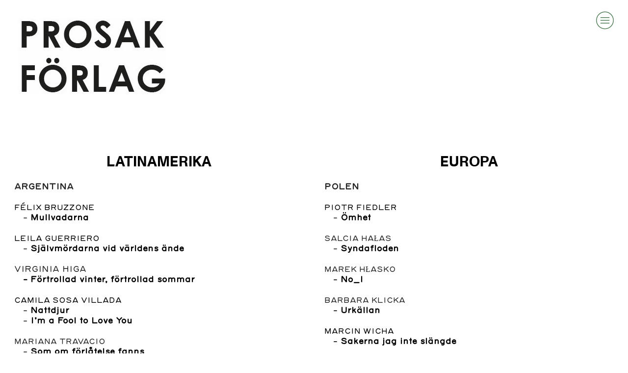

--- FILE ---
content_type: text/html; charset=UTF-8
request_url: https://prosakforlag.se/TITLAR
body_size: 27710
content:
<!DOCTYPE html>
<!-- 

        Running on cargo.site

-->
<html lang="en" data-predefined-style="true" data-css-presets="true" data-css-preset data-typography-preset>
	<head>
<script>
				var __cargo_context__ = 'live';
				var __cargo_js_ver__ = 'c=3744406473';
				var __cargo_maint__ = false;
				
				
			</script>
					<meta http-equiv="X-UA-Compatible" content="IE=edge,chrome=1">
		<meta http-equiv="Content-Type" content="text/html; charset=utf-8">
		<meta name="viewport" content="initial-scale=1.0, maximum-scale=1.0, user-scalable=no">
		
			<meta name="robots" content="index,follow">
		<title>TITLAR — Prosak Förlag</title>
		<meta name="description" content="LATINAMERIKA EUROPA ARGENTINA FÉLIX BRUZZONE    - Mullvadarna LEILA GUERRIERO    - Självmördarna vid världens ände VIRGINIA HIGA    -...">
				<meta name="twitter:card" content="summary_large_image">
		<meta name="twitter:title" content="TITLAR — Prosak Förlag">
		<meta name="twitter:description" content="LATINAMERIKA EUROPA ARGENTINA FÉLIX BRUZZONE    - Mullvadarna LEILA GUERRIERO    - Självmördarna vid världens ände VIRGINIA HIGA    -...">
		<meta name="twitter:image" content="https://freight.cargo.site/w/1200/i/4f578942ce320c02bcd410071649e2cf1d66f9a406f1829c6862c59198deca08/Omslag_Mullvadarna2.jpg">
		<meta property="og:locale" content="en_US">
		<meta property="og:title" content="TITLAR — Prosak Förlag">
		<meta property="og:description" content="LATINAMERIKA EUROPA ARGENTINA FÉLIX BRUZZONE    - Mullvadarna LEILA GUERRIERO    - Självmördarna vid världens ände VIRGINIA HIGA    -...">
		<meta property="og:url" content="https://prosakforlag.se/TITLAR">
		<meta property="og:image" content="https://freight.cargo.site/w/1200/i/4f578942ce320c02bcd410071649e2cf1d66f9a406f1829c6862c59198deca08/Omslag_Mullvadarna2.jpg">
		<meta property="og:type" content="website">

		<link rel="preconnect" href="https://static.cargo.site" crossorigin>
		<link rel="preconnect" href="https://freight.cargo.site" crossorigin>
				<link rel="preconnect" href="https://type.cargo.site" crossorigin>

		<!--<link rel="preload" href="https://static.cargo.site/assets/social/IconFont-Regular-0.9.3.woff2" as="font" type="font/woff" crossorigin>-->

		

		<link href="https://freight.cargo.site/t/original/i/fd0ba92af5feb66819c593c3cf2c30a013eace3c3de1725d39f74bb0adf972ec/prosak-logga-piller-2.ico" rel="shortcut icon">
		<link href="https://prosakforlag.se/rss" rel="alternate" type="application/rss+xml" title="Prosak Förlag feed">

		<link href="https://prosakforlag.se/stylesheet?c=3744406473&1707999768" id="member_stylesheet" rel="stylesheet" type="text/css" />
<style id="">@font-face{font-family:Icons;src:url(https://static.cargo.site/assets/social/IconFont-Regular-0.9.3.woff2);unicode-range:U+E000-E15C,U+F0000,U+FE0E}@font-face{font-family:Icons;src:url(https://static.cargo.site/assets/social/IconFont-Regular-0.9.3.woff2);font-weight:240;unicode-range:U+E000-E15C,U+F0000,U+FE0E}@font-face{font-family:Icons;src:url(https://static.cargo.site/assets/social/IconFont-Regular-0.9.3.woff2);unicode-range:U+E000-E15C,U+F0000,U+FE0E;font-weight:400}@font-face{font-family:Icons;src:url(https://static.cargo.site/assets/social/IconFont-Regular-0.9.3.woff2);unicode-range:U+E000-E15C,U+F0000,U+FE0E;font-weight:600}@font-face{font-family:Icons;src:url(https://static.cargo.site/assets/social/IconFont-Regular-0.9.3.woff2);unicode-range:U+E000-E15C,U+F0000,U+FE0E;font-weight:800}@font-face{font-family:Icons;src:url(https://static.cargo.site/assets/social/IconFont-Regular-0.9.3.woff2);unicode-range:U+E000-E15C,U+F0000,U+FE0E;font-style:italic}@font-face{font-family:Icons;src:url(https://static.cargo.site/assets/social/IconFont-Regular-0.9.3.woff2);unicode-range:U+E000-E15C,U+F0000,U+FE0E;font-weight:200;font-style:italic}@font-face{font-family:Icons;src:url(https://static.cargo.site/assets/social/IconFont-Regular-0.9.3.woff2);unicode-range:U+E000-E15C,U+F0000,U+FE0E;font-weight:400;font-style:italic}@font-face{font-family:Icons;src:url(https://static.cargo.site/assets/social/IconFont-Regular-0.9.3.woff2);unicode-range:U+E000-E15C,U+F0000,U+FE0E;font-weight:600;font-style:italic}@font-face{font-family:Icons;src:url(https://static.cargo.site/assets/social/IconFont-Regular-0.9.3.woff2);unicode-range:U+E000-E15C,U+F0000,U+FE0E;font-weight:800;font-style:italic}body.iconfont-loading,body.iconfont-loading *{color:transparent!important}body{-moz-osx-font-smoothing:grayscale;-webkit-font-smoothing:antialiased;-webkit-text-size-adjust:none}body.no-scroll{overflow:hidden}/*!
 * Content
 */.page{word-wrap:break-word}:focus{outline:0}.pointer-events-none{pointer-events:none}.pointer-events-auto{pointer-events:auto}.pointer-events-none .page_content .audio-player,.pointer-events-none .page_content .shop_product,.pointer-events-none .page_content a,.pointer-events-none .page_content audio,.pointer-events-none .page_content button,.pointer-events-none .page_content details,.pointer-events-none .page_content iframe,.pointer-events-none .page_content img,.pointer-events-none .page_content input,.pointer-events-none .page_content video{pointer-events:auto}.pointer-events-none .page_content *>a,.pointer-events-none .page_content>a{position:relative}s *{text-transform:inherit}#toolset{position:fixed;bottom:10px;right:10px;z-index:8}.mobile #toolset,.template_site_inframe #toolset{display:none}#toolset a{display:block;height:24px;width:24px;margin:0;padding:0;text-decoration:none;background:rgba(0,0,0,.2)}#toolset a:hover{background:rgba(0,0,0,.8)}[data-adminview] #toolset a,[data-adminview] #toolset_admin a{background:rgba(0,0,0,.04);pointer-events:none;cursor:default}#toolset_admin a:active{background:rgba(0,0,0,.7)}#toolset_admin a svg>*{transform:scale(1.1) translate(0,-.5px);transform-origin:50% 50%}#toolset_admin a svg{pointer-events:none;width:100%!important;height:auto!important}#following-container{overflow:auto;-webkit-overflow-scrolling:touch}#following-container iframe{height:100%;width:100%;position:absolute;top:0;left:0;right:0;bottom:0}:root{--following-width:-400px;--following-animation-duration:450ms}@keyframes following-open{0%{transform:translateX(0)}100%{transform:translateX(var(--following-width))}}@keyframes following-open-inverse{0%{transform:translateX(0)}100%{transform:translateX(calc(-1 * var(--following-width)))}}@keyframes following-close{0%{transform:translateX(var(--following-width))}100%{transform:translateX(0)}}@keyframes following-close-inverse{0%{transform:translateX(calc(-1 * var(--following-width)))}100%{transform:translateX(0)}}body.animate-left{animation:following-open var(--following-animation-duration);animation-fill-mode:both;animation-timing-function:cubic-bezier(.24,1,.29,1)}#following-container.animate-left{animation:following-close-inverse var(--following-animation-duration);animation-fill-mode:both;animation-timing-function:cubic-bezier(.24,1,.29,1)}#following-container.animate-left #following-frame{animation:following-close var(--following-animation-duration);animation-fill-mode:both;animation-timing-function:cubic-bezier(.24,1,.29,1)}body.animate-right{animation:following-close var(--following-animation-duration);animation-fill-mode:both;animation-timing-function:cubic-bezier(.24,1,.29,1)}#following-container.animate-right{animation:following-open-inverse var(--following-animation-duration);animation-fill-mode:both;animation-timing-function:cubic-bezier(.24,1,.29,1)}#following-container.animate-right #following-frame{animation:following-open var(--following-animation-duration);animation-fill-mode:both;animation-timing-function:cubic-bezier(.24,1,.29,1)}.slick-slider{position:relative;display:block;-moz-box-sizing:border-box;box-sizing:border-box;-webkit-user-select:none;-moz-user-select:none;-ms-user-select:none;user-select:none;-webkit-touch-callout:none;-khtml-user-select:none;-ms-touch-action:pan-y;touch-action:pan-y;-webkit-tap-highlight-color:transparent}.slick-list{position:relative;display:block;overflow:hidden;margin:0;padding:0}.slick-list:focus{outline:0}.slick-list.dragging{cursor:pointer;cursor:hand}.slick-slider .slick-list,.slick-slider .slick-track{transform:translate3d(0,0,0);will-change:transform}.slick-track{position:relative;top:0;left:0;display:block}.slick-track:after,.slick-track:before{display:table;content:'';width:1px;height:1px;margin-top:-1px;margin-left:-1px}.slick-track:after{clear:both}.slick-loading .slick-track{visibility:hidden}.slick-slide{display:none;float:left;height:100%;min-height:1px}[dir=rtl] .slick-slide{float:right}.content .slick-slide img{display:inline-block}.content .slick-slide img:not(.image-zoom){cursor:pointer}.content .scrub .slick-list,.content .scrub .slick-slide img:not(.image-zoom){cursor:ew-resize}body.slideshow-scrub-dragging *{cursor:ew-resize!important}.content .slick-slide img:not([src]),.content .slick-slide img[src='']{width:100%;height:auto}.slick-slide.slick-loading img{display:none}.slick-slide.dragging img{pointer-events:none}.slick-initialized .slick-slide{display:block}.slick-loading .slick-slide{visibility:hidden}.slick-vertical .slick-slide{display:block;height:auto;border:1px solid transparent}.slick-arrow.slick-hidden{display:none}.slick-arrow{position:absolute;z-index:9;width:0;top:0;height:100%;cursor:pointer;will-change:opacity;-webkit-transition:opacity 333ms cubic-bezier(.4,0,.22,1);transition:opacity 333ms cubic-bezier(.4,0,.22,1)}.slick-arrow.hidden{opacity:0}.slick-arrow svg{position:absolute;width:36px;height:36px;top:0;left:0;right:0;bottom:0;margin:auto;transform:translate(.25px,.25px)}.slick-arrow svg.right-arrow{transform:translate(.25px,.25px) scaleX(-1)}.slick-arrow svg:active{opacity:.75}.slick-arrow svg .arrow-shape{fill:none!important;stroke:#fff;stroke-linecap:square}.slick-arrow svg .arrow-outline{fill:none!important;stroke-width:2.5px;stroke:rgba(0,0,0,.6);stroke-linecap:square}.slick-arrow.slick-next{right:0;text-align:right}.slick-next svg,.wallpaper-navigation .slick-next svg{margin-right:10px}.mobile .slick-next svg{margin-right:10px}.slick-arrow.slick-prev{text-align:left}.slick-prev svg,.wallpaper-navigation .slick-prev svg{margin-left:10px}.mobile .slick-prev svg{margin-left:10px}.loading_animation{display:none;vertical-align:middle;z-index:15;line-height:0;pointer-events:none;border-radius:100%}.loading_animation.hidden{display:none}.loading_animation.pulsing{opacity:0;display:inline-block;animation-delay:.1s;-webkit-animation-delay:.1s;-moz-animation-delay:.1s;animation-duration:12s;animation-iteration-count:infinite;animation:fade-pulse-in .5s ease-in-out;-moz-animation:fade-pulse-in .5s ease-in-out;-webkit-animation:fade-pulse-in .5s ease-in-out;-webkit-animation-fill-mode:forwards;-moz-animation-fill-mode:forwards;animation-fill-mode:forwards}.loading_animation.pulsing.no-delay{animation-delay:0s;-webkit-animation-delay:0s;-moz-animation-delay:0s}.loading_animation div{border-radius:100%}.loading_animation div svg{max-width:100%;height:auto}.loading_animation div,.loading_animation div svg{width:20px;height:20px}.loading_animation.full-width svg{width:100%;height:auto}.loading_animation.full-width.big svg{width:100px;height:100px}.loading_animation div svg>*{fill:#ccc}.loading_animation div{-webkit-animation:spin-loading 12s ease-out;-webkit-animation-iteration-count:infinite;-moz-animation:spin-loading 12s ease-out;-moz-animation-iteration-count:infinite;animation:spin-loading 12s ease-out;animation-iteration-count:infinite}.loading_animation.hidden{display:none}[data-backdrop] .loading_animation{position:absolute;top:15px;left:15px;z-index:99}.loading_animation.position-absolute.middle{top:calc(50% - 10px);left:calc(50% - 10px)}.loading_animation.position-absolute.topleft{top:0;left:0}.loading_animation.position-absolute.middleright{top:calc(50% - 10px);right:1rem}.loading_animation.position-absolute.middleleft{top:calc(50% - 10px);left:1rem}.loading_animation.gray div svg>*{fill:#999}.loading_animation.gray-dark div svg>*{fill:#666}.loading_animation.gray-darker div svg>*{fill:#555}.loading_animation.gray-light div svg>*{fill:#ccc}.loading_animation.white div svg>*{fill:rgba(255,255,255,.85)}.loading_animation.blue div svg>*{fill:#698fff}.loading_animation.inline{display:inline-block;margin-bottom:.5ex}.loading_animation.inline.left{margin-right:.5ex}@-webkit-keyframes fade-pulse-in{0%{opacity:0}50%{opacity:.5}100%{opacity:1}}@-moz-keyframes fade-pulse-in{0%{opacity:0}50%{opacity:.5}100%{opacity:1}}@keyframes fade-pulse-in{0%{opacity:0}50%{opacity:.5}100%{opacity:1}}@-webkit-keyframes pulsate{0%{opacity:1}50%{opacity:0}100%{opacity:1}}@-moz-keyframes pulsate{0%{opacity:1}50%{opacity:0}100%{opacity:1}}@keyframes pulsate{0%{opacity:1}50%{opacity:0}100%{opacity:1}}@-webkit-keyframes spin-loading{0%{transform:rotate(0)}9%{transform:rotate(1050deg)}18%{transform:rotate(-1090deg)}20%{transform:rotate(-1080deg)}23%{transform:rotate(-1080deg)}28%{transform:rotate(-1095deg)}29%{transform:rotate(-1065deg)}34%{transform:rotate(-1080deg)}35%{transform:rotate(-1050deg)}40%{transform:rotate(-1065deg)}41%{transform:rotate(-1035deg)}44%{transform:rotate(-1035deg)}47%{transform:rotate(-2160deg)}50%{transform:rotate(-2160deg)}56%{transform:rotate(45deg)}60%{transform:rotate(45deg)}80%{transform:rotate(6120deg)}100%{transform:rotate(0)}}@keyframes spin-loading{0%{transform:rotate(0)}9%{transform:rotate(1050deg)}18%{transform:rotate(-1090deg)}20%{transform:rotate(-1080deg)}23%{transform:rotate(-1080deg)}28%{transform:rotate(-1095deg)}29%{transform:rotate(-1065deg)}34%{transform:rotate(-1080deg)}35%{transform:rotate(-1050deg)}40%{transform:rotate(-1065deg)}41%{transform:rotate(-1035deg)}44%{transform:rotate(-1035deg)}47%{transform:rotate(-2160deg)}50%{transform:rotate(-2160deg)}56%{transform:rotate(45deg)}60%{transform:rotate(45deg)}80%{transform:rotate(6120deg)}100%{transform:rotate(0)}}[grid-row]{align-items:flex-start;box-sizing:border-box;display:-webkit-box;display:-webkit-flex;display:-ms-flexbox;display:flex;-webkit-flex-wrap:wrap;-ms-flex-wrap:wrap;flex-wrap:wrap}[grid-col]{box-sizing:border-box}[grid-row] [grid-col].empty:after{content:"\0000A0";cursor:text}body.mobile[data-adminview=content-editproject] [grid-row] [grid-col].empty:after{display:none}[grid-col=auto]{-webkit-box-flex:1;-webkit-flex:1;-ms-flex:1;flex:1}[grid-col=x12]{width:100%}[grid-col=x11]{width:50%}[grid-col=x10]{width:33.33%}[grid-col=x9]{width:25%}[grid-col=x8]{width:20%}[grid-col=x7]{width:16.666666667%}[grid-col=x6]{width:14.285714286%}[grid-col=x5]{width:12.5%}[grid-col=x4]{width:11.111111111%}[grid-col=x3]{width:10%}[grid-col=x2]{width:9.090909091%}[grid-col=x1]{width:8.333333333%}[grid-col="1"]{width:8.33333%}[grid-col="2"]{width:16.66667%}[grid-col="3"]{width:25%}[grid-col="4"]{width:33.33333%}[grid-col="5"]{width:41.66667%}[grid-col="6"]{width:50%}[grid-col="7"]{width:58.33333%}[grid-col="8"]{width:66.66667%}[grid-col="9"]{width:75%}[grid-col="10"]{width:83.33333%}[grid-col="11"]{width:91.66667%}[grid-col="12"]{width:100%}body.mobile [grid-responsive] [grid-col]{width:100%;-webkit-box-flex:none;-webkit-flex:none;-ms-flex:none;flex:none}[data-ce-host=true][contenteditable=true] [grid-pad]{pointer-events:none}[data-ce-host=true][contenteditable=true] [grid-pad]>*{pointer-events:auto}[grid-pad="0"]{padding:0}[grid-pad="0.25"]{padding:.125rem}[grid-pad="0.5"]{padding:.25rem}[grid-pad="0.75"]{padding:.375rem}[grid-pad="1"]{padding:.5rem}[grid-pad="1.25"]{padding:.625rem}[grid-pad="1.5"]{padding:.75rem}[grid-pad="1.75"]{padding:.875rem}[grid-pad="2"]{padding:1rem}[grid-pad="2.5"]{padding:1.25rem}[grid-pad="3"]{padding:1.5rem}[grid-pad="3.5"]{padding:1.75rem}[grid-pad="4"]{padding:2rem}[grid-pad="5"]{padding:2.5rem}[grid-pad="6"]{padding:3rem}[grid-pad="7"]{padding:3.5rem}[grid-pad="8"]{padding:4rem}[grid-pad="9"]{padding:4.5rem}[grid-pad="10"]{padding:5rem}[grid-gutter="0"]{margin:0}[grid-gutter="0.5"]{margin:-.25rem}[grid-gutter="1"]{margin:-.5rem}[grid-gutter="1.5"]{margin:-.75rem}[grid-gutter="2"]{margin:-1rem}[grid-gutter="2.5"]{margin:-1.25rem}[grid-gutter="3"]{margin:-1.5rem}[grid-gutter="3.5"]{margin:-1.75rem}[grid-gutter="4"]{margin:-2rem}[grid-gutter="5"]{margin:-2.5rem}[grid-gutter="6"]{margin:-3rem}[grid-gutter="7"]{margin:-3.5rem}[grid-gutter="8"]{margin:-4rem}[grid-gutter="10"]{margin:-5rem}[grid-gutter="12"]{margin:-6rem}[grid-gutter="14"]{margin:-7rem}[grid-gutter="16"]{margin:-8rem}[grid-gutter="18"]{margin:-9rem}[grid-gutter="20"]{margin:-10rem}small{max-width:100%;text-decoration:inherit}img:not([src]),img[src='']{outline:1px solid rgba(177,177,177,.4);outline-offset:-1px;content:url([data-uri])}img.image-zoom{cursor:-webkit-zoom-in;cursor:-moz-zoom-in;cursor:zoom-in}#imprimatur{color:#333;font-size:10px;font-family:-apple-system,BlinkMacSystemFont,"Segoe UI",Roboto,Oxygen,Ubuntu,Cantarell,"Open Sans","Helvetica Neue",sans-serif,"Sans Serif",Icons;/*!System*/position:fixed;opacity:.3;right:-28px;bottom:160px;transform:rotate(270deg);-ms-transform:rotate(270deg);-webkit-transform:rotate(270deg);z-index:8;text-transform:uppercase;color:#999;opacity:.5;padding-bottom:2px;text-decoration:none}.mobile #imprimatur{display:none}bodycopy cargo-link a{font-family:-apple-system,BlinkMacSystemFont,"Segoe UI",Roboto,Oxygen,Ubuntu,Cantarell,"Open Sans","Helvetica Neue",sans-serif,"Sans Serif",Icons;/*!System*/font-size:12px;font-style:normal;font-weight:400;transform:rotate(270deg);text-decoration:none;position:fixed!important;right:-27px;bottom:100px;text-decoration:none;letter-spacing:normal;background:0 0;border:0;border-bottom:0;outline:0}/*! PhotoSwipe Default UI CSS by Dmitry Semenov | photoswipe.com | MIT license */.pswp--has_mouse .pswp__button--arrow--left,.pswp--has_mouse .pswp__button--arrow--right,.pswp__ui{visibility:visible}.pswp--minimal--dark .pswp__top-bar,.pswp__button{background:0 0}.pswp,.pswp__bg,.pswp__container,.pswp__img--placeholder,.pswp__zoom-wrap,.quick-view-navigation{-webkit-backface-visibility:hidden}.pswp__button{cursor:pointer;opacity:1;-webkit-appearance:none;transition:opacity .2s;-webkit-box-shadow:none;box-shadow:none}.pswp__button-close>svg{top:10px;right:10px;margin-left:auto}.pswp--touch .quick-view-navigation{display:none}.pswp__ui{-webkit-font-smoothing:auto;opacity:1;z-index:1550}.quick-view-navigation{will-change:opacity;-webkit-transition:opacity 333ms cubic-bezier(.4,0,.22,1);transition:opacity 333ms cubic-bezier(.4,0,.22,1)}.quick-view-navigation .pswp__group .pswp__button{pointer-events:auto}.pswp__button>svg{position:absolute;width:36px;height:36px}.quick-view-navigation .pswp__group:active svg{opacity:.75}.pswp__button svg .shape-shape{fill:#fff}.pswp__button svg .shape-outline{fill:#000}.pswp__button-prev>svg{top:0;bottom:0;left:10px;margin:auto}.pswp__button-next>svg{top:0;bottom:0;right:10px;margin:auto}.quick-view-navigation .pswp__group .pswp__button-prev{position:absolute;left:0;top:0;width:0;height:100%}.quick-view-navigation .pswp__group .pswp__button-next{position:absolute;right:0;top:0;width:0;height:100%}.quick-view-navigation .close-button,.quick-view-navigation .left-arrow,.quick-view-navigation .right-arrow{transform:translate(.25px,.25px)}.quick-view-navigation .right-arrow{transform:translate(.25px,.25px) scaleX(-1)}.pswp__button svg .shape-outline{fill:transparent!important;stroke:#000;stroke-width:2.5px;stroke-linecap:square}.pswp__button svg .shape-shape{fill:transparent!important;stroke:#fff;stroke-width:1.5px;stroke-linecap:square}.pswp__bg,.pswp__scroll-wrap,.pswp__zoom-wrap{width:100%;position:absolute}.quick-view-navigation .pswp__group .pswp__button-close{margin:0}.pswp__container,.pswp__item,.pswp__zoom-wrap{right:0;bottom:0;top:0;position:absolute;left:0}.pswp__ui--hidden .pswp__button{opacity:.001}.pswp__ui--hidden .pswp__button,.pswp__ui--hidden .pswp__button *{pointer-events:none}.pswp .pswp__ui.pswp__ui--displaynone{display:none}.pswp__element--disabled{display:none!important}/*! PhotoSwipe main CSS by Dmitry Semenov | photoswipe.com | MIT license */.pswp{position:fixed;display:none;height:100%;width:100%;top:0;left:0;right:0;bottom:0;margin:auto;-ms-touch-action:none;touch-action:none;z-index:9999999;-webkit-text-size-adjust:100%;line-height:initial;letter-spacing:initial;outline:0}.pswp img{max-width:none}.pswp--zoom-disabled .pswp__img{cursor:default!important}.pswp--animate_opacity{opacity:.001;will-change:opacity;-webkit-transition:opacity 333ms cubic-bezier(.4,0,.22,1);transition:opacity 333ms cubic-bezier(.4,0,.22,1)}.pswp--open{display:block}.pswp--zoom-allowed .pswp__img{cursor:-webkit-zoom-in;cursor:-moz-zoom-in;cursor:zoom-in}.pswp--zoomed-in .pswp__img{cursor:-webkit-grab;cursor:-moz-grab;cursor:grab}.pswp--dragging .pswp__img{cursor:-webkit-grabbing;cursor:-moz-grabbing;cursor:grabbing}.pswp__bg{left:0;top:0;height:100%;opacity:0;transform:translateZ(0);will-change:opacity}.pswp__scroll-wrap{left:0;top:0;height:100%}.pswp__container,.pswp__zoom-wrap{-ms-touch-action:none;touch-action:none}.pswp__container,.pswp__img{-webkit-user-select:none;-moz-user-select:none;-ms-user-select:none;user-select:none;-webkit-tap-highlight-color:transparent;-webkit-touch-callout:none}.pswp__zoom-wrap{-webkit-transform-origin:left top;-ms-transform-origin:left top;transform-origin:left top;-webkit-transition:-webkit-transform 222ms cubic-bezier(.4,0,.22,1);transition:transform 222ms cubic-bezier(.4,0,.22,1)}.pswp__bg{-webkit-transition:opacity 222ms cubic-bezier(.4,0,.22,1);transition:opacity 222ms cubic-bezier(.4,0,.22,1)}.pswp--animated-in .pswp__bg,.pswp--animated-in .pswp__zoom-wrap{-webkit-transition:none;transition:none}.pswp--hide-overflow .pswp__scroll-wrap,.pswp--hide-overflow.pswp{overflow:hidden}.pswp__img{position:absolute;width:auto;height:auto;top:0;left:0}.pswp__img--placeholder--blank{background:#222}.pswp--ie .pswp__img{width:100%!important;height:auto!important;left:0;top:0}.pswp__ui--idle{opacity:0}.pswp__error-msg{position:absolute;left:0;top:50%;width:100%;text-align:center;font-size:14px;line-height:16px;margin-top:-8px;color:#ccc}.pswp__error-msg a{color:#ccc;text-decoration:underline}.pswp__error-msg{font-family:-apple-system,BlinkMacSystemFont,"Segoe UI",Roboto,Oxygen,Ubuntu,Cantarell,"Open Sans","Helvetica Neue",sans-serif}.quick-view.mouse-down .iframe-item{pointer-events:none!important}.quick-view-caption-positioner{pointer-events:none;width:100%;height:100%}.quick-view-caption-wrapper{margin:auto;position:absolute;bottom:0;left:0;right:0}.quick-view-horizontal-align-left .quick-view-caption-wrapper{margin-left:0}.quick-view-horizontal-align-right .quick-view-caption-wrapper{margin-right:0}[data-quick-view-caption]{transition:.1s opacity ease-in-out;position:absolute;bottom:0;left:0;right:0}.quick-view-horizontal-align-left [data-quick-view-caption]{text-align:left}.quick-view-horizontal-align-right [data-quick-view-caption]{text-align:right}.quick-view-caption{transition:.1s opacity ease-in-out}.quick-view-caption>*{display:inline-block}.quick-view-caption *{pointer-events:auto}.quick-view-caption.hidden{opacity:0}.shop_product .dropdown_wrapper{flex:0 0 100%;position:relative}.shop_product select{appearance:none;-moz-appearance:none;-webkit-appearance:none;outline:0;-webkit-font-smoothing:antialiased;-moz-osx-font-smoothing:grayscale;cursor:pointer;border-radius:0;white-space:nowrap;overflow:hidden!important;text-overflow:ellipsis}.shop_product select.dropdown::-ms-expand{display:none}.shop_product a{cursor:pointer;border-bottom:none;text-decoration:none}.shop_product a.out-of-stock{pointer-events:none}body.audio-player-dragging *{cursor:ew-resize!important}.audio-player{display:inline-flex;flex:1 0 calc(100% - 2px);width:calc(100% - 2px)}.audio-player .button{height:100%;flex:0 0 3.3rem;display:flex}.audio-player .separator{left:3.3rem;height:100%}.audio-player .buffer{width:0%;height:100%;transition:left .3s linear,width .3s linear}.audio-player.seeking .buffer{transition:left 0s,width 0s}.audio-player.seeking{user-select:none;-webkit-user-select:none;cursor:ew-resize}.audio-player.seeking *{user-select:none;-webkit-user-select:none;cursor:ew-resize}.audio-player .bar{overflow:hidden;display:flex;justify-content:space-between;align-content:center;flex-grow:1}.audio-player .progress{width:0%;height:100%;transition:width .3s linear}.audio-player.seeking .progress{transition:width 0s}.audio-player .pause,.audio-player .play{cursor:pointer;height:100%}.audio-player .note-icon{margin:auto 0;order:2;flex:0 1 auto}.audio-player .title{white-space:nowrap;overflow:hidden;text-overflow:ellipsis;pointer-events:none;user-select:none;padding:.5rem 0 .5rem 1rem;margin:auto auto auto 0;flex:0 3 auto;min-width:0;width:100%}.audio-player .total-time{flex:0 1 auto;margin:auto 0}.audio-player .current-time,.audio-player .play-text{flex:0 1 auto;margin:auto 0}.audio-player .stream-anim{user-select:none;margin:auto auto auto 0}.audio-player .stream-anim span{display:inline-block}.audio-player .buffer,.audio-player .current-time,.audio-player .note-svg,.audio-player .play-text,.audio-player .separator,.audio-player .total-time{user-select:none;pointer-events:none}.audio-player .buffer,.audio-player .play-text,.audio-player .progress{position:absolute}.audio-player,.audio-player .bar,.audio-player .button,.audio-player .current-time,.audio-player .note-icon,.audio-player .pause,.audio-player .play,.audio-player .total-time{position:relative}body.mobile .audio-player,body.mobile .audio-player *{-webkit-touch-callout:none}#standalone-admin-frame{border:0;width:400px;position:absolute;right:0;top:0;height:100vh;z-index:99}body[standalone-admin=true] #standalone-admin-frame{transform:translate(0,0)}body[standalone-admin=true] .main_container{width:calc(100% - 400px)}body[standalone-admin=false] #standalone-admin-frame{transform:translate(100%,0)}body[standalone-admin=false] .main_container{width:100%}.toggle_standaloneAdmin{position:fixed;top:0;right:400px;height:40px;width:40px;z-index:999;cursor:pointer;background-color:rgba(0,0,0,.4)}.toggle_standaloneAdmin:active{opacity:.7}body[standalone-admin=false] .toggle_standaloneAdmin{right:0}.toggle_standaloneAdmin *{color:#fff;fill:#fff}.toggle_standaloneAdmin svg{padding:6px;width:100%;height:100%;opacity:.85}body[standalone-admin=false] .toggle_standaloneAdmin #close,body[standalone-admin=true] .toggle_standaloneAdmin #backdropsettings{display:none}.toggle_standaloneAdmin>div{width:100%;height:100%}#admin_toggle_button{position:fixed;top:50%;transform:translate(0,-50%);right:400px;height:36px;width:12px;z-index:999;cursor:pointer;background-color:rgba(0,0,0,.09);padding-left:2px;margin-right:5px}#admin_toggle_button .bar{content:'';background:rgba(0,0,0,.09);position:fixed;width:5px;bottom:0;top:0;z-index:10}#admin_toggle_button:active{background:rgba(0,0,0,.065)}#admin_toggle_button *{color:#fff;fill:#fff}#admin_toggle_button svg{padding:0;width:16px;height:36px;margin-left:1px;opacity:1}#admin_toggle_button svg *{fill:#fff;opacity:1}#admin_toggle_button[data-state=closed] .toggle_admin_close{display:none}#admin_toggle_button[data-state=closed],#admin_toggle_button[data-state=closed] .toggle_admin_open{width:20px;cursor:pointer;margin:0}#admin_toggle_button[data-state=closed] svg{margin-left:2px}#admin_toggle_button[data-state=open] .toggle_admin_open{display:none}select,select *{text-rendering:auto!important}b b{font-weight:inherit}*{-webkit-box-sizing:border-box;-moz-box-sizing:border-box;box-sizing:border-box}customhtml>*{position:relative;z-index:10}body,html{min-height:100vh;margin:0;padding:0}html{touch-action:manipulation;position:relative;background-color:#fff}.main_container{min-height:100vh;width:100%;overflow:hidden}.container{display:-webkit-box;display:-webkit-flex;display:-moz-box;display:-ms-flexbox;display:flex;-webkit-flex-wrap:wrap;-moz-flex-wrap:wrap;-ms-flex-wrap:wrap;flex-wrap:wrap;max-width:100%;width:100%;overflow:visible}.container{align-items:flex-start;-webkit-align-items:flex-start}.page{z-index:2}.page ul li>text-limit{display:block}.content,.content_container,.pinned{-webkit-flex:1 0 auto;-moz-flex:1 0 auto;-ms-flex:1 0 auto;flex:1 0 auto;max-width:100%}.content_container{width:100%}.content_container.full_height{min-height:100vh}.page_background{position:absolute;top:0;left:0;width:100%;height:100%}.page_container{position:relative;overflow:visible;width:100%}.backdrop{position:absolute;top:0;z-index:1;width:100%;height:100%;max-height:100vh}.backdrop>div{position:absolute;top:0;left:0;width:100%;height:100%;-webkit-backface-visibility:hidden;backface-visibility:hidden;transform:translate3d(0,0,0);contain:strict}[data-backdrop].backdrop>div[data-overflowing]{max-height:100vh;position:absolute;top:0;left:0}body.mobile [split-responsive]{display:flex;flex-direction:column}body.mobile [split-responsive] .container{width:100%;order:2}body.mobile [split-responsive] .backdrop{position:relative;height:50vh;width:100%;order:1}body.mobile [split-responsive] [data-auxiliary].backdrop{position:absolute;height:50vh;width:100%;order:1}.page{position:relative;z-index:2}img[data-align=left]{float:left}img[data-align=right]{float:right}[data-rotation]{transform-origin:center center}.content .page_content:not([contenteditable=true]) [data-draggable]{pointer-events:auto!important;backface-visibility:hidden}.preserve-3d{-moz-transform-style:preserve-3d;transform-style:preserve-3d}.content .page_content:not([contenteditable=true]) [data-draggable] iframe{pointer-events:none!important}.dragging-active iframe{pointer-events:none!important}.content .page_content:not([contenteditable=true]) [data-draggable]:active{opacity:1}.content .scroll-transition-fade{transition:transform 1s ease-in-out,opacity .8s ease-in-out}.content .scroll-transition-fade.below-viewport{opacity:0;transform:translateY(40px)}.mobile.full_width .page_container:not([split-layout]) .container_width{width:100%}[data-view=pinned_bottom] .bottom_pin_invisibility{visibility:hidden}.pinned{position:relative;width:100%}.pinned .page_container.accommodate:not(.fixed):not(.overlay){z-index:2}.pinned .page_container.overlay{position:absolute;z-index:4}.pinned .page_container.overlay.fixed{position:fixed}.pinned .page_container.overlay.fixed .page{max-height:100vh;-webkit-overflow-scrolling:touch}.pinned .page_container.overlay.fixed .page.allow-scroll{overflow-y:auto;overflow-x:hidden}.pinned .page_container.overlay.fixed .page.allow-scroll{align-items:flex-start;-webkit-align-items:flex-start}.pinned .page_container .page.allow-scroll::-webkit-scrollbar{width:0;background:0 0;display:none}.pinned.pinned_top .page_container.overlay{left:0;top:0}.pinned.pinned_bottom .page_container.overlay{left:0;bottom:0}div[data-container=set]:empty{margin-top:1px}.thumbnails{position:relative;z-index:1}[thumbnails=grid]{align-items:baseline}[thumbnails=justify] .thumbnail{box-sizing:content-box}[thumbnails][data-padding-zero] .thumbnail{margin-bottom:-1px}[thumbnails=montessori] .thumbnail{pointer-events:auto;position:absolute}[thumbnails] .thumbnail>a{display:block;text-decoration:none}[thumbnails=montessori]{height:0}[thumbnails][data-resizing],[thumbnails][data-resizing] *{cursor:nwse-resize}[thumbnails] .thumbnail .resize-handle{cursor:nwse-resize;width:26px;height:26px;padding:5px;position:absolute;opacity:.75;right:-1px;bottom:-1px;z-index:100}[thumbnails][data-resizing] .resize-handle{display:none}[thumbnails] .thumbnail .resize-handle svg{position:absolute;top:0;left:0}[thumbnails] .thumbnail .resize-handle:hover{opacity:1}[data-can-move].thumbnail .resize-handle svg .resize_path_outline{fill:#fff}[data-can-move].thumbnail .resize-handle svg .resize_path{fill:#000}[thumbnails=montessori] .thumbnail_sizer{height:0;width:100%;position:relative;padding-bottom:100%;pointer-events:none}[thumbnails] .thumbnail img{display:block;min-height:3px;margin-bottom:0}[thumbnails] .thumbnail img:not([src]),img[src=""]{margin:0!important;width:100%;min-height:3px;height:100%!important;position:absolute}[aspect-ratio="1x1"].thumb_image{height:0;padding-bottom:100%;overflow:hidden}[aspect-ratio="4x3"].thumb_image{height:0;padding-bottom:75%;overflow:hidden}[aspect-ratio="16x9"].thumb_image{height:0;padding-bottom:56.25%;overflow:hidden}[thumbnails] .thumb_image{width:100%;position:relative}[thumbnails][thumbnail-vertical-align=top]{align-items:flex-start}[thumbnails][thumbnail-vertical-align=middle]{align-items:center}[thumbnails][thumbnail-vertical-align=bottom]{align-items:baseline}[thumbnails][thumbnail-horizontal-align=left]{justify-content:flex-start}[thumbnails][thumbnail-horizontal-align=middle]{justify-content:center}[thumbnails][thumbnail-horizontal-align=right]{justify-content:flex-end}.thumb_image.default_image>svg{position:absolute;top:0;left:0;bottom:0;right:0;width:100%;height:100%}.thumb_image.default_image{outline:1px solid #ccc;outline-offset:-1px;position:relative}.mobile.full_width [data-view=Thumbnail] .thumbnails_width{width:100%}.content [data-draggable] a:active,.content [data-draggable] img:active{opacity:initial}.content .draggable-dragging{opacity:initial}[data-draggable].draggable_visible{visibility:visible}[data-draggable].draggable_hidden{visibility:hidden}.gallery_card [data-draggable],.marquee [data-draggable]{visibility:inherit}[data-draggable]{visibility:visible;background-color:rgba(0,0,0,.003)}#site_menu_panel_container .image-gallery:not(.initialized){height:0;padding-bottom:100%;min-height:initial}.image-gallery:not(.initialized){min-height:100vh;visibility:hidden;width:100%}.image-gallery .gallery_card img{display:block;width:100%;height:auto}.image-gallery .gallery_card{transform-origin:center}.image-gallery .gallery_card.dragging{opacity:.1;transform:initial!important}.image-gallery:not([image-gallery=slideshow]) .gallery_card iframe:only-child,.image-gallery:not([image-gallery=slideshow]) .gallery_card video:only-child{width:100%;height:100%;top:0;left:0;position:absolute}.image-gallery[image-gallery=slideshow] .gallery_card video[muted][autoplay]:not([controls]),.image-gallery[image-gallery=slideshow] .gallery_card video[muted][data-autoplay]:not([controls]){pointer-events:none}.image-gallery [image-gallery-pad="0"] video:only-child{object-fit:cover;height:calc(100% + 1px)}div.image-gallery>a,div.image-gallery>iframe,div.image-gallery>img,div.image-gallery>video{display:none}[image-gallery-row]{align-items:flex-start;box-sizing:border-box;display:-webkit-box;display:-webkit-flex;display:-ms-flexbox;display:flex;-webkit-flex-wrap:wrap;-ms-flex-wrap:wrap;flex-wrap:wrap}.image-gallery .gallery_card_image{width:100%;position:relative}[data-predefined-style=true] .image-gallery a.gallery_card{display:block;border:none}[image-gallery-col]{box-sizing:border-box}[image-gallery-col=x12]{width:100%}[image-gallery-col=x11]{width:50%}[image-gallery-col=x10]{width:33.33%}[image-gallery-col=x9]{width:25%}[image-gallery-col=x8]{width:20%}[image-gallery-col=x7]{width:16.666666667%}[image-gallery-col=x6]{width:14.285714286%}[image-gallery-col=x5]{width:12.5%}[image-gallery-col=x4]{width:11.111111111%}[image-gallery-col=x3]{width:10%}[image-gallery-col=x2]{width:9.090909091%}[image-gallery-col=x1]{width:8.333333333%}.content .page_content [image-gallery-pad].image-gallery{pointer-events:none}.content .page_content [image-gallery-pad].image-gallery .gallery_card_image>*,.content .page_content [image-gallery-pad].image-gallery .gallery_image_caption{pointer-events:auto}.content .page_content [image-gallery-pad="0"]{padding:0}.content .page_content [image-gallery-pad="0.25"]{padding:.125rem}.content .page_content [image-gallery-pad="0.5"]{padding:.25rem}.content .page_content [image-gallery-pad="0.75"]{padding:.375rem}.content .page_content [image-gallery-pad="1"]{padding:.5rem}.content .page_content [image-gallery-pad="1.25"]{padding:.625rem}.content .page_content [image-gallery-pad="1.5"]{padding:.75rem}.content .page_content [image-gallery-pad="1.75"]{padding:.875rem}.content .page_content [image-gallery-pad="2"]{padding:1rem}.content .page_content [image-gallery-pad="2.5"]{padding:1.25rem}.content .page_content [image-gallery-pad="3"]{padding:1.5rem}.content .page_content [image-gallery-pad="3.5"]{padding:1.75rem}.content .page_content [image-gallery-pad="4"]{padding:2rem}.content .page_content [image-gallery-pad="5"]{padding:2.5rem}.content .page_content [image-gallery-pad="6"]{padding:3rem}.content .page_content [image-gallery-pad="7"]{padding:3.5rem}.content .page_content [image-gallery-pad="8"]{padding:4rem}.content .page_content [image-gallery-pad="9"]{padding:4.5rem}.content .page_content [image-gallery-pad="10"]{padding:5rem}.content .page_content [image-gallery-gutter="0"]{margin:0}.content .page_content [image-gallery-gutter="0.5"]{margin:-.25rem}.content .page_content [image-gallery-gutter="1"]{margin:-.5rem}.content .page_content [image-gallery-gutter="1.5"]{margin:-.75rem}.content .page_content [image-gallery-gutter="2"]{margin:-1rem}.content .page_content [image-gallery-gutter="2.5"]{margin:-1.25rem}.content .page_content [image-gallery-gutter="3"]{margin:-1.5rem}.content .page_content [image-gallery-gutter="3.5"]{margin:-1.75rem}.content .page_content [image-gallery-gutter="4"]{margin:-2rem}.content .page_content [image-gallery-gutter="5"]{margin:-2.5rem}.content .page_content [image-gallery-gutter="6"]{margin:-3rem}.content .page_content [image-gallery-gutter="7"]{margin:-3.5rem}.content .page_content [image-gallery-gutter="8"]{margin:-4rem}.content .page_content [image-gallery-gutter="10"]{margin:-5rem}.content .page_content [image-gallery-gutter="12"]{margin:-6rem}.content .page_content [image-gallery-gutter="14"]{margin:-7rem}.content .page_content [image-gallery-gutter="16"]{margin:-8rem}.content .page_content [image-gallery-gutter="18"]{margin:-9rem}.content .page_content [image-gallery-gutter="20"]{margin:-10rem}[image-gallery=slideshow]:not(.initialized)>*{min-height:1px;opacity:0;min-width:100%}[image-gallery=slideshow][data-constrained-by=height] [image-gallery-vertical-align].slick-track{align-items:flex-start}[image-gallery=slideshow] img.image-zoom:active{opacity:initial}[image-gallery=slideshow].slick-initialized .gallery_card{pointer-events:none}[image-gallery=slideshow].slick-initialized .gallery_card.slick-current{pointer-events:auto}[image-gallery=slideshow] .gallery_card:not(.has_caption){line-height:0}.content .page_content [image-gallery=slideshow].image-gallery>*{pointer-events:auto}.content [image-gallery=slideshow].image-gallery.slick-initialized .gallery_card{overflow:hidden;margin:0;display:flex;flex-flow:row wrap;flex-shrink:0}.content [image-gallery=slideshow].image-gallery.slick-initialized .gallery_card.slick-current{overflow:visible}[image-gallery=slideshow] .gallery_image_caption{opacity:1;transition:opacity .3s;-webkit-transition:opacity .3s;width:100%;margin-left:auto;margin-right:auto;clear:both}[image-gallery-horizontal-align=left] .gallery_image_caption{text-align:left}[image-gallery-horizontal-align=middle] .gallery_image_caption{text-align:center}[image-gallery-horizontal-align=right] .gallery_image_caption{text-align:right}[image-gallery=slideshow][data-slideshow-in-transition] .gallery_image_caption{opacity:0;transition:opacity .3s;-webkit-transition:opacity .3s}[image-gallery=slideshow] .gallery_card_image{width:initial;margin:0;display:inline-block}[image-gallery=slideshow] .gallery_card img{margin:0;display:block}[image-gallery=slideshow][data-exploded]{align-items:flex-start;box-sizing:border-box;display:-webkit-box;display:-webkit-flex;display:-ms-flexbox;display:flex;-webkit-flex-wrap:wrap;-ms-flex-wrap:wrap;flex-wrap:wrap;justify-content:flex-start;align-content:flex-start}[image-gallery=slideshow][data-exploded] .gallery_card{padding:1rem;width:16.666%}[image-gallery=slideshow][data-exploded] .gallery_card_image{height:0;display:block;width:100%}[image-gallery=grid]{align-items:baseline}[image-gallery=grid] .gallery_card.has_caption .gallery_card_image{display:block}[image-gallery=grid] [image-gallery-pad="0"].gallery_card{margin-bottom:-1px}[image-gallery=grid] .gallery_card img{margin:0}[image-gallery=columns] .gallery_card img{margin:0}[image-gallery=justify]{align-items:flex-start}[image-gallery=justify] .gallery_card img{margin:0}[image-gallery=montessori][image-gallery-row]{display:block}[image-gallery=montessori] a.gallery_card,[image-gallery=montessori] div.gallery_card{position:absolute;pointer-events:auto}[image-gallery=montessori][data-can-move] .gallery_card,[image-gallery=montessori][data-can-move] .gallery_card .gallery_card_image,[image-gallery=montessori][data-can-move] .gallery_card .gallery_card_image>*{cursor:move}[image-gallery=montessori]{position:relative;height:0}[image-gallery=freeform] .gallery_card{position:relative}[image-gallery=freeform] [image-gallery-pad="0"].gallery_card{margin-bottom:-1px}[image-gallery-vertical-align]{display:flex;flex-flow:row wrap}[image-gallery-vertical-align].slick-track{display:flex;flex-flow:row nowrap}.image-gallery .slick-list{margin-bottom:-.3px}[image-gallery-vertical-align=top]{align-content:flex-start;align-items:flex-start}[image-gallery-vertical-align=middle]{align-items:center;align-content:center}[image-gallery-vertical-align=bottom]{align-content:flex-end;align-items:flex-end}[image-gallery-horizontal-align=left]{justify-content:flex-start}[image-gallery-horizontal-align=middle]{justify-content:center}[image-gallery-horizontal-align=right]{justify-content:flex-end}.image-gallery[data-resizing],.image-gallery[data-resizing] *{cursor:nwse-resize!important}.image-gallery .gallery_card .resize-handle,.image-gallery .gallery_card .resize-handle *{cursor:nwse-resize!important}.image-gallery .gallery_card .resize-handle{width:26px;height:26px;padding:5px;position:absolute;opacity:.75;right:-1px;bottom:-1px;z-index:10}.image-gallery[data-resizing] .resize-handle{display:none}.image-gallery .gallery_card .resize-handle svg{cursor:nwse-resize!important;position:absolute;top:0;left:0}.image-gallery .gallery_card .resize-handle:hover{opacity:1}[data-can-move].gallery_card .resize-handle svg .resize_path_outline{fill:#fff}[data-can-move].gallery_card .resize-handle svg .resize_path{fill:#000}[image-gallery=montessori] .thumbnail_sizer{height:0;width:100%;position:relative;padding-bottom:100%;pointer-events:none}#site_menu_button{display:block;text-decoration:none;pointer-events:auto;z-index:9;vertical-align:top;cursor:pointer;box-sizing:content-box;font-family:Icons}#site_menu_button.custom_icon{padding:0;line-height:0}#site_menu_button.custom_icon img{width:100%;height:auto}#site_menu_wrapper.disabled #site_menu_button{display:none}#site_menu_wrapper.mobile_only #site_menu_button{display:none}body.mobile #site_menu_wrapper.mobile_only:not(.disabled) #site_menu_button:not(.active){display:block}#site_menu_panel_container[data-type=cargo_menu] #site_menu_panel{display:block;position:fixed;top:0;right:0;bottom:0;left:0;z-index:10;cursor:default}.site_menu{pointer-events:auto;position:absolute;z-index:11;top:0;bottom:0;line-height:0;max-width:400px;min-width:300px;font-size:20px;text-align:left;background:rgba(20,20,20,.95);padding:20px 30px 90px 30px;overflow-y:auto;overflow-x:hidden;display:-webkit-box;display:-webkit-flex;display:-ms-flexbox;display:flex;-webkit-box-orient:vertical;-webkit-box-direction:normal;-webkit-flex-direction:column;-ms-flex-direction:column;flex-direction:column;-webkit-box-pack:start;-webkit-justify-content:flex-start;-ms-flex-pack:start;justify-content:flex-start}body.mobile #site_menu_wrapper .site_menu{-webkit-overflow-scrolling:touch;min-width:auto;max-width:100%;width:100%;padding:20px}#site_menu_wrapper[data-sitemenu-position=bottom-left] #site_menu,#site_menu_wrapper[data-sitemenu-position=top-left] #site_menu{left:0}#site_menu_wrapper[data-sitemenu-position=bottom-right] #site_menu,#site_menu_wrapper[data-sitemenu-position=top-right] #site_menu{right:0}#site_menu_wrapper[data-type=page] .site_menu{right:0;left:0;width:100%;padding:0;margin:0;background:0 0}.site_menu_wrapper.open .site_menu{display:block}.site_menu div{display:block}.site_menu a{text-decoration:none;display:inline-block;color:rgba(255,255,255,.75);max-width:100%;overflow:hidden;white-space:nowrap;text-overflow:ellipsis;line-height:1.4}.site_menu div a.active{color:rgba(255,255,255,.4)}.site_menu div.set-link>a{font-weight:700}.site_menu div.hidden{display:none}.site_menu .close{display:block;position:absolute;top:0;right:10px;font-size:60px;line-height:50px;font-weight:200;color:rgba(255,255,255,.4);cursor:pointer;user-select:none}#site_menu_panel_container .page_container{position:relative;overflow:hidden;background:0 0;z-index:2}#site_menu_panel_container .site_menu_page_wrapper{position:fixed;top:0;left:0;overflow-y:auto;-webkit-overflow-scrolling:touch;height:100%;width:100%;z-index:100}#site_menu_panel_container .site_menu_page_wrapper .backdrop{pointer-events:none}#site_menu_panel_container #site_menu_page_overlay{position:fixed;top:0;right:0;bottom:0;left:0;cursor:default;z-index:1}#shop_button{display:block;text-decoration:none;pointer-events:auto;z-index:9;vertical-align:top;cursor:pointer;box-sizing:content-box;font-family:Icons}#shop_button.custom_icon{padding:0;line-height:0}#shop_button.custom_icon img{width:100%;height:auto}#shop_button.disabled{display:none}.loading[data-loading]{display:none;position:fixed;bottom:8px;left:8px;z-index:100}.new_site_button_wrapper{font-size:1.8rem;font-weight:400;color:rgba(0,0,0,.85);font-family:-apple-system,BlinkMacSystemFont,'Segoe UI',Roboto,Oxygen,Ubuntu,Cantarell,'Open Sans','Helvetica Neue',sans-serif,'Sans Serif',Icons;font-style:normal;line-height:1.4;color:#fff;position:fixed;bottom:0;right:0;z-index:999}body.template_site #toolset{display:none!important}body.mobile .new_site_button{display:none}.new_site_button{display:flex;height:44px;cursor:pointer}.new_site_button .plus{width:44px;height:100%}.new_site_button .plus svg{width:100%;height:100%}.new_site_button .plus svg line{stroke:#000;stroke-width:2px}.new_site_button .plus:after,.new_site_button .plus:before{content:'';width:30px;height:2px}.new_site_button .text{background:#0fce83;display:none;padding:7.5px 15px 7.5px 15px;height:100%;font-size:20px;color:#222}.new_site_button:active{opacity:.8}.new_site_button.show_full .text{display:block}.new_site_button.show_full .plus{display:none}html:not(.admin-wrapper) .template_site #confirm_modal [data-progress] .progress-indicator:after{content:'Generating Site...';padding:7.5px 15px;right:-200px;color:#000}bodycopy svg.marker-overlay,bodycopy svg.marker-overlay *{transform-origin:0 0;-webkit-transform-origin:0 0;box-sizing:initial}bodycopy svg#svgroot{box-sizing:initial}bodycopy svg.marker-overlay{padding:inherit;position:absolute;left:0;top:0;width:100%;height:100%;min-height:1px;overflow:visible;pointer-events:none;z-index:999}bodycopy svg.marker-overlay *{pointer-events:initial}bodycopy svg.marker-overlay text{letter-spacing:initial}bodycopy svg.marker-overlay a{cursor:pointer}.marquee:not(.torn-down){overflow:hidden;width:100%;position:relative;padding-bottom:.25em;padding-top:.25em;margin-bottom:-.25em;margin-top:-.25em;contain:layout}.marquee .marquee_contents{will-change:transform;display:flex;flex-direction:column}.marquee[behavior][direction].torn-down{white-space:normal}.marquee[behavior=bounce] .marquee_contents{display:block;float:left;clear:both}.marquee[behavior=bounce] .marquee_inner{display:block}.marquee[behavior=bounce][direction=vertical] .marquee_contents{width:100%}.marquee[behavior=bounce][direction=diagonal] .marquee_inner:last-child,.marquee[behavior=bounce][direction=vertical] .marquee_inner:last-child{position:relative;visibility:hidden}.marquee[behavior=bounce][direction=horizontal],.marquee[behavior=scroll][direction=horizontal]{white-space:pre}.marquee[behavior=scroll][direction=horizontal] .marquee_contents{display:inline-flex;white-space:nowrap;min-width:100%}.marquee[behavior=scroll][direction=horizontal] .marquee_inner{min-width:100%}.marquee[behavior=scroll] .marquee_inner:first-child{will-change:transform;position:absolute;width:100%;top:0;left:0}.cycle{display:none}</style>
<script type="text/json" data-set="defaults" >{"current_offset":0,"current_page":1,"cargo_url":"prosakforlag","is_domain":true,"is_mobile":false,"is_tablet":false,"is_phone":false,"api_path":"https:\/\/prosakforlag.se\/_api","is_editor":false,"is_template":false,"is_direct_link":true,"direct_link_pid":18801694}</script>
<script type="text/json" data-set="DisplayOptions" >{"user_id":1085126,"pagination_count":24,"title_in_project":true,"disable_project_scroll":false,"learning_cargo_seen":true,"resource_url":null,"use_sets":null,"sets_are_clickable":null,"set_links_position":null,"sticky_pages":null,"total_projects":0,"slideshow_responsive":false,"slideshow_thumbnails_header":true,"layout_options":{"content_position":"left_cover","content_width":"100","content_margin":"5","main_margin":"10","text_alignment":"text_left","vertical_position":"vertical_top","bgcolor":"rgb(255, 255, 255)","WebFontConfig":{"cargo":{"families":{"Monument Grotesk":{"variants":["n2","i2","n3","i3","n4","i4","n5","i5","n7","i7","n8","i8","n9","i9","n10","i10"]},"Routed Gothic Wide":{"variants":["n4","i4"]}}},"system":{"families":{"-apple-system":{"variants":["n4"]}}}},"links_orientation":"links_horizontal","viewport_size":"phone","mobile_zoom":"19","mobile_view":"desktop","mobile_padding":"-7","mobile_formatting":false,"width_unit":"rem","text_width":"66","is_feed":true,"limit_vertical_images":false,"image_zoom":true,"mobile_images_full_width":false,"responsive_columns":"1","responsive_thumbnails_padding":"0.7","enable_sitemenu":false,"sitemenu_mobileonly":false,"menu_position":"top-left","sitemenu_option":"cargo_menu","responsive_row_height":"75","advanced_padding_enabled":false,"main_margin_top":"10","main_margin_right":"10","main_margin_bottom":"10","main_margin_left":"10","mobile_pages_full_width":false,"scroll_transition":false,"image_full_zoom":false,"quick_view_height":"100","quick_view_width":"100","quick_view_alignment":"quick_view_center_center","advanced_quick_view_padding_enabled":false,"quick_view_padding":"2.5","quick_view_padding_top":"2.5","quick_view_padding_bottom":"2.5","quick_view_padding_left":"2.5","quick_view_padding_right":"2.5","quick_content_alignment":"quick_content_center_center","close_quick_view_on_scroll":true,"show_quick_view_ui":true,"quick_view_bgcolor":"rgba(0, 0, 0, 0.8)","quick_view_caption":false},"element_sort":{"no-group":[{"name":"Navigation","isActive":true},{"name":"Header Text","isActive":true},{"name":"Content","isActive":true},{"name":"Header Image","isActive":false}]},"site_menu_options":{"display_type":"cargo_menu","enable":true,"mobile_only":false,"position":"top-right","single_page_id":"21291713","icon":"\ue133","show_homepage":false,"single_page_url":"Menu","custom_icon":false,"overlay_sitemenu_page":true},"ecommerce_options":{"enable_ecommerce_button":false,"shop_button_position":"top-right","shop_icon":"\ue137","custom_icon":false,"shop_icon_text":"Shopping Bag &lt;(#)&gt;","icon":"","enable_geofencing":false,"enabled_countries":["AF","AX","AL","DZ","AS","AD","AO","AI","AQ","AG","AR","AM","AW","AU","AT","AZ","BS","BH","BD","BB","BY","BE","BZ","BJ","BM","BT","BO","BQ","BA","BW","BV","BR","IO","BN","BG","BF","BI","KH","CM","CA","CV","KY","CF","TD","CL","CN","CX","CC","CO","KM","CG","CD","CK","CR","CI","HR","CU","CW","CY","CZ","DK","DJ","DM","DO","EC","EG","SV","GQ","ER","EE","ET","FK","FO","FJ","FI","FR","GF","PF","TF","GA","GM","GE","DE","GH","GI","GR","GL","GD","GP","GU","GT","GG","GN","GW","GY","HT","HM","VA","HN","HK","HU","IS","IN","ID","IR","IQ","IE","IM","IL","IT","JM","JP","JE","JO","KZ","KE","KI","KP","KR","KW","KG","LA","LV","LB","LS","LR","LY","LI","LT","LU","MO","MK","MG","MW","MY","MV","ML","MT","MH","MQ","MR","MU","YT","MX","FM","MD","MC","MN","ME","MS","MA","MZ","MM","NA","NR","NP","NL","NC","NZ","NI","NE","NG","NU","NF","MP","NO","OM","PK","PW","PS","PA","PG","PY","PE","PH","PN","PL","PT","PR","QA","RE","RO","RU","RW","BL","SH","KN","LC","MF","PM","VC","WS","SM","ST","SA","SN","RS","SC","SL","SG","SX","SK","SI","SB","SO","ZA","GS","SS","ES","LK","SD","SR","SJ","SZ","SE","CH","SY","TW","TJ","TZ","TH","TL","TG","TK","TO","TT","TN","TR","TM","TC","TV","UG","UA","AE","GB","US","UM","UY","UZ","VU","VE","VN","VG","VI","WF","EH","YE","ZM","ZW"]}}</script>
<script type="text/json" data-set="Site" >{"id":"1085126","direct_link":"https:\/\/prosakforlag.se","display_url":"prosakforlag.se","site_url":"prosakforlag","account_shop_id":10183,"has_ecommerce":false,"has_shop":true,"ecommerce_key_public":null,"cargo_spark_button":false,"following_url":null,"website_title":"Prosak F\u00f6rlag","meta_tags":"","meta_description":"","meta_head":"","homepage_id":false,"css_url":"https:\/\/prosakforlag.se\/stylesheet","rss_url":"https:\/\/prosakforlag.se\/rss","js_url":"\/_jsapps\/design\/design.js","favicon_url":"https:\/\/freight.cargo.site\/t\/original\/i\/fd0ba92af5feb66819c593c3cf2c30a013eace3c3de1725d39f74bb0adf972ec\/prosak-logga-piller-2.ico","home_url":"https:\/\/cargo.site","auth_url":"https:\/\/cargo.site","profile_url":null,"profile_width":0,"profile_height":0,"social_image_url":"https:\/\/freight.cargo.site\/i\/268e362e5b6eef9df63f4514910f81833948846babb67822f6c5c46e29227f4f\/piller.png","social_width":862,"social_height":360,"social_description":"Prosak fo\u0308rlag a\u0308r ett nytt svenskt fo\u0308rlag baserat i Stockholm med en vision om att ge ut handplockad kvalitetslitteratur; prosa och essa\u0308er, fra\u0308mst fra\u030an Argentina och Polen.","social_has_image":true,"social_has_description":true,"site_menu_icon":null,"site_menu_has_image":false,"custom_html":"<customhtml><script defer src=\"https:\/\/unpkg.com\/smoothscroll-polyfill@0.4.4\/dist\/smoothscroll.min.js\"><\/script>\n<\/customhtml>","filter":null,"is_editor":false,"use_hi_res":false,"hiq":null,"progenitor_site":"blotpress","files":{"Mira-Teeman-Press-release.pdf":"https:\/\/files.cargocollective.com\/c1085126\/Mira-Teeman-Press-release.pdf?1708001055","Mira-press-english.pdf":"https:\/\/files.cargocollective.com\/c1085126\/Mira-press-english.pdf?1696163280","Fo-rga-tmigej-press-2303.pdf":"https:\/\/files.cargocollective.com\/c1085126\/Fo-rga-tmigej-press-2303.pdf?1678386717","Omslag_Sakerna-jag-inte-sla-ngde.jpg":"https:\/\/files.cargocollective.com\/c1085126\/Omslag_Sakerna-jag-inte-sla-ngde.jpg?1652085413","Recept-Nattdjur--2-.pdf":"https:\/\/files.cargocollective.com\/c1085126\/Recept-Nattdjur--2-.pdf?1651844847"},"resource_url":"prosakforlag.se\/_api\/v0\/site\/1085126"}</script>
<script type="text/json" data-set="ScaffoldingData" >{"id":0,"title":"Prosak F\u00f6rlag","project_url":0,"set_id":0,"is_homepage":false,"pin":false,"is_set":true,"in_nav":false,"stack":false,"sort":0,"index":0,"page_count":4,"pin_position":null,"thumbnail_options":null,"pages":[{"id":25223685,"title":"Med logga","project_url":"Med-logga","set_id":0,"is_homepage":false,"pin":false,"is_set":true,"in_nav":false,"stack":true,"sort":1,"index":0,"page_count":0,"pin_position":null,"thumbnail_options":null,"pages":[{"id":35631754,"site_id":1085126,"project_url":"Logga-1","direct_link":"https:\/\/prosakforlag.se\/Logga-1","type":"page","title":"Logga","title_no_html":"Logga","tags":"","display":false,"pin":true,"pin_options":{"position":"top","overlay":true,"fixed":false,"accommodate":true},"in_nav":false,"is_homepage":false,"backdrop_enabled":false,"is_set":false,"stack":false,"excerpt":"","content":"<a href=\"#\" rel=\"home_page\" class=\"image-link\"><img width=\"302\" height=\"156\" width_o=\"302\" height_o=\"156\" data-src=\"https:\/\/freight.cargo.site\/t\/original\/i\/93816c8df54ecc778d0977c93ce5c98f1374b278a096487638672419da4cb71a\/logga_Prosak.jpeg\" data-mid=\"204700093\" border=\"0\" \/><\/a><br>\n\n<style>\n.content img {\n    box-shadow:none;\n}<\/style>","content_no_html":"{image 1}\n\n\n.content img {\n    box-shadow:none;\n}","content_partial_html":"<a href=\"#\" rel=\"home_page\" class=\"image-link\"><img width=\"302\" height=\"156\" width_o=\"302\" height_o=\"156\" data-src=\"https:\/\/freight.cargo.site\/t\/original\/i\/93816c8df54ecc778d0977c93ce5c98f1374b278a096487638672419da4cb71a\/logga_Prosak.jpeg\" data-mid=\"204700093\" border=\"0\" \/><\/a><br>\n\n","thumb":"204700093","thumb_meta":{"thumbnail_crop":{"percentWidth":"100","marginLeft":0,"marginTop":0,"imageModel":{"id":204700093,"project_id":35631754,"image_ref":"{image 1}","name":"logga_Prosak.jpeg","hash":"93816c8df54ecc778d0977c93ce5c98f1374b278a096487638672419da4cb71a","width":302,"height":156,"sort":0,"exclude_from_backdrop":false,"date_added":"1617019977"},"stored":{"ratio":51.655629139073,"crop_ratio":"16x9"},"cropManuallySet":false}},"thumb_is_visible":false,"sort":11,"index":0,"set_id":25223685,"page_options":{"using_local_css":true,"local_css":"[local-style=\"35631754\"] .container_width {\n}\n\n[local-style=\"35631754\"] body {\n}\n\n[local-style=\"35631754\"] .backdrop {\n}\n\n[local-style=\"35631754\"] .page {\n}\n\n[local-style=\"35631754\"] .page_background {\n\tbackground-color: initial \/*!page_container_bgcolor*\/;\n}\n\n[local-style=\"35631754\"] .content_padding {\n\tpadding-top: 3.6rem \/*!main_margin*\/;\n\tpadding-bottom: 3.6rem \/*!main_margin*\/;\n\tpadding-left: 3.6rem \/*!main_margin*\/;\n\tpadding-right: 3.6rem \/*!main_margin*\/;\n}\n\n[data-predefined-style=\"true\"] [local-style=\"35631754\"] bodycopy {\n}\n\n[data-predefined-style=\"true\"] [local-style=\"35631754\"] bodycopy a {\n}\n\n[data-predefined-style=\"true\"] [local-style=\"35631754\"] bodycopy a:hover {\n}\n\n[data-predefined-style=\"true\"] [local-style=\"35631754\"] h1 {\n}\n\n[data-predefined-style=\"true\"] [local-style=\"35631754\"] h1 a {\n}\n\n[data-predefined-style=\"true\"] [local-style=\"35631754\"] h1 a:hover {\n}\n\n[data-predefined-style=\"true\"] [local-style=\"35631754\"] h2 {\n}\n\n[data-predefined-style=\"true\"] [local-style=\"35631754\"] h2 a {\n}\n\n[data-predefined-style=\"true\"] [local-style=\"35631754\"] h2 a:hover {\n}\n\n[data-predefined-style=\"true\"] [local-style=\"35631754\"] small {\n}\n\n[data-predefined-style=\"true\"] [local-style=\"35631754\"] small a {\n}\n\n[data-predefined-style=\"true\"] [local-style=\"35631754\"] small a:hover {\n}","local_layout_options":{"split_layout":false,"split_responsive":false,"full_height":false,"advanced_padding_enabled":false,"page_container_bgcolor":"","show_local_thumbs":false,"page_bgcolor":"","main_margin":"3.6","main_margin_top":"3.6","main_margin_right":"3.6","main_margin_bottom":"3.6","main_margin_left":"3.6"},"pin_options":{"position":"top","overlay":true,"fixed":false,"accommodate":true}},"set_open":false,"images":[{"id":204700093,"project_id":35631754,"image_ref":"{image 1}","name":"logga_Prosak.jpeg","hash":"93816c8df54ecc778d0977c93ce5c98f1374b278a096487638672419da4cb71a","width":302,"height":156,"sort":0,"exclude_from_backdrop":false,"date_added":"1617019977"}],"backdrop":null},{"id":18801694,"site_id":1085126,"project_url":"TITLAR","direct_link":"https:\/\/prosakforlag.se\/TITLAR","type":"page","title":"TITLAR","title_no_html":"TITLAR","tags":"","display":false,"pin":false,"pin_options":null,"in_nav":true,"is_homepage":false,"backdrop_enabled":false,"is_set":false,"stack":false,"excerpt":"LATINAMERIKA\n\tEUROPA\n\n\n\n\n\tARGENTINA\n\n\n\nF\u00c9LIX BRUZZONE\n\u00a0 \u00a0- Mullvadarna\n\nLEILA GUERRIERO\n\u00a0 \u00a0- Sj\u00e4lvm\u00f6rdarna vid v\u00e4rldens \u00e4nde\n\n\nVIRGINIA HIGA\n\n\u00a0 \u00a0-...","content":"<div style=\"text-align: center;\"><br>\n<br><\/div><div grid-row=\"\" grid-pad=\"4\" grid-gutter=\"8\">\n\t<div grid-col=\"x11\" grid-pad=\"4\"><h2><b>LATINAMERIKA<\/b><\/h2><\/div>\n\t<div grid-col=\"x11\" grid-pad=\"4\"><h2><b>EUROPA<\/b><\/h2><\/div>\n<\/div>\n<br>\n<div grid-row=\"\" grid-pad=\"4\" grid-gutter=\"8\">\n\t<div grid-col=\"x11\" grid-pad=\"4\"><div style=\"text-align: left;\"><b>ARGENTINA<\/b><br>\n<br>\n<small><a href=\"Felix-Bruzzone\" rel=\"history\">F\u00c9LIX BRUZZONE<\/a><\/small><br>&nbsp; &nbsp;- <b><a href=\"MULLVADARNA\" rel=\"history\">Mullvadarna<\/a><\/b><br><br><small><a href=\"LEILA-GUERRIERO\" rel=\"history\">LEILA GUERRIERO<\/a><\/small><br>&nbsp; &nbsp;- <b><a href=\"SJALVMORDARNA-VID-VARLDENS-ANDE\" rel=\"history\">Sj\u00e4lvm\u00f6rdarna vid v\u00e4rldens \u00e4nde<\/a><\/b><br><br>\nVIRGINIA HIGA<br>\n&nbsp; &nbsp;<b><a href=\"FORTROLLAD-VINTER-FORTROLLAD-SOMMAR\" rel=\"history\">- F\u00f6rtrollad vinter, f\u00f6rtrollad sommar<\/a><\/b><br><br><small><a href=\"Camila-Sosa-Villada\" rel=\"history\">CAMILA SOSA VILLADA<\/a><\/small><br>&nbsp; &nbsp;- <b><a href=\"NATTDJUR\" rel=\"history\">Nattdjur<\/a><\/b><br>&nbsp; &nbsp;- <b><a href=\"I-m-a-Fool-to-Love-You\" rel=\"history\">I\u2019m a Fool to Love You<\/a><\/b><br><br><a href=\"Mariana-Travacio\" rel=\"history\"><small>MARIANA TRAVACIO<\/small><\/a><br>&nbsp; &nbsp;- <b><a href=\"SOM-OM-FORLATELSE-FANNS\" rel=\"history\">Som om f\u00f6rl\u00e5telse fanns<\/a><\/b><br><br><small>HEBE UHART<\/small><br>&nbsp; &nbsp;- <b><a href=\"SAMLADE-NOVELLER-I\" rel=\"history\">Samlade noveller I<\/a><\/b><br><br><small><a href=\"AURORA-VENTURINI\" rel=\"history\">AURORA VENTURINI<\/a><\/small><br>\n&nbsp; &nbsp;- <b><a href=\"KUSINERNA\" rel=\"history\">Kusinerna<\/a><\/b><br><br><br><br>\n<b>BRASILIEN<\/b><br>\n\t<br><a href=\"Tiago-Ferro\" rel=\"history\">TIAGO FERRO<\/a> &nbsp;<br>&nbsp;<a href=\"Den-doda-flickans-far\" rel=\"history\"> &nbsp;- <b>Den d\u00f6da flickans far<\/b><br><\/a><br><br><b>URUGUAY<br><br>\n<\/b><a href=\"Fernanda-Trias\" rel=\"history\"><small>FERNANDA TR\u00cdAS<\/small><\/a><br><a href=\"ROSA-SLAJM\" rel=\"history\">&nbsp; &nbsp;- <b>Rosa slajm<\/b><br><\/a>\n<br>\n<\/div><\/div>\n\t<div grid-col=\"x11\" grid-pad=\"4\"><div style=\"text-align: left;\"><b>POLEN<\/b><br>\n<br>\n<small><a href=\"Piotr-Fiedler\" rel=\"history\">PIOTR FIEDLER<\/a><\/small><br>&nbsp; &nbsp;- <b><a href=\"OMHET\" rel=\"history\">\u00d6mhet<\/a><\/b><br>\n<br><a href=\"Salcia-Halas\" rel=\"history\"><small>SALCIA HA\u0141AS<\/small><\/a><br>&nbsp; &nbsp;- <b><a href=\"SYNDAFLODEN\" rel=\"history\">Syndafloden<\/a><\/b><br><br>\n<a href=\"Marek-Hlasko\" rel=\"history\"><small>MAREK H\u0141ASKO<\/small><\/a><br>&nbsp;<a href=\"N_1\" rel=\"history\"> &nbsp;- <b>No_1<\/b><br><\/a><br><a href=\"Barbara-Klicka\" rel=\"history\"><small>BARBARA KLICKA<\/small><\/a><br>&nbsp; <a href=\"URKALLAN\" rel=\"history\">&nbsp;- <b>Urk\u00e4llan<\/b><br><\/a><br><small><a href=\"Marcin-Wicha\" rel=\"history\">MARCIN WICHA<\/a><\/small><br>&nbsp; &nbsp;<a href=\"SAKERNA-JAG-INTE-SLANGDE-1\" rel=\"history\">- <b>Sakerna jag inte sl\u00e4ngde<\/b><br><\/a><br>\n<br>\n<b>SPANIEN<\/b><br><br>PEDRO ALMOD\u00d3VAR<br>&nbsp; <a href=\"DEN-SISTA-DROMMEN\" rel=\"history\">&nbsp;- <b>Den sista dr\u00f6mmen<\/b><br><\/a>\n<br><br>\n<b>STORBRITANNIEN<\/b><br><br>TOMASZ JEDROWSKI<br>&nbsp; &nbsp;<a href=\"SIMMA-I-MORKRET\" rel=\"history\">- <b>Simma i m\u00f6rkret<\/b><br><\/a><br>\n<br>\n<b>SVERIGE<\/b><br><br>\n<small><a href=\"MIRA-TEEMAN\" rel=\"history\">MIRA TEEMAN<\/a><\/small><br>&nbsp; &nbsp;- <b><a href=\"TRE-DAGAR-INNAN\" rel=\"history\">Tre dagar innan<\/a><\/b><br>&nbsp; &nbsp;<a href=\"Lerbild-av-Rosa\" rel=\"history\">- <b>Lerbild av Rosa<\/b><\/a>\n<\/div><\/div><\/div><br><br><br>\n<br>","content_no_html":"\n\n\tLATINAMERIKA\n\tEUROPA\n\n\n\n\tARGENTINA\n\nF\u00c9LIX BRUZZONE&nbsp; &nbsp;- MullvadarnaLEILA GUERRIERO&nbsp; &nbsp;- Sj\u00e4lvm\u00f6rdarna vid v\u00e4rldens \u00e4nde\nVIRGINIA HIGA\n&nbsp; &nbsp;- F\u00f6rtrollad vinter, f\u00f6rtrollad sommarCAMILA SOSA VILLADA&nbsp; &nbsp;- Nattdjur&nbsp; &nbsp;- I\u2019m a Fool to Love YouMARIANA TRAVACIO&nbsp; &nbsp;- Som om f\u00f6rl\u00e5telse fannsHEBE UHART&nbsp; &nbsp;- Samlade noveller IAURORA VENTURINI\n&nbsp; &nbsp;- Kusinerna\nBRASILIEN\n\tTIAGO FERRO &nbsp;&nbsp; &nbsp;- Den d\u00f6da flickans farURUGUAY\nFERNANDA TR\u00cdAS&nbsp; &nbsp;- Rosa slajm\n\n\n\tPOLEN\n\nPIOTR FIEDLER&nbsp; &nbsp;- \u00d6mhet\nSALCIA HA\u0141AS&nbsp; &nbsp;- Syndafloden\nMAREK H\u0141ASKO&nbsp; &nbsp;- No_1BARBARA KLICKA&nbsp; &nbsp;- Urk\u00e4llanMARCIN WICHA&nbsp; &nbsp;- Sakerna jag inte sl\u00e4ngde\n\nSPANIENPEDRO ALMOD\u00d3VAR&nbsp; &nbsp;- Den sista dr\u00f6mmen\n\nSTORBRITANNIENTOMASZ JEDROWSKI&nbsp; &nbsp;- Simma i m\u00f6rkret\n\nSVERIGE\nMIRA TEEMAN&nbsp; &nbsp;- Tre dagar innan&nbsp; &nbsp;- Lerbild av Rosa\n\n","content_partial_html":"<br>\n<br>\n\t<h2><b>LATINAMERIKA<\/b><\/h2>\n\t<h2><b>EUROPA<\/b><\/h2>\n\n<br>\n\n\t<b>ARGENTINA<\/b><br>\n<br>\n<a href=\"Felix-Bruzzone\" rel=\"history\">F\u00c9LIX BRUZZONE<\/a><br>&nbsp; &nbsp;- <b><a href=\"MULLVADARNA\" rel=\"history\">Mullvadarna<\/a><\/b><br><br><a href=\"LEILA-GUERRIERO\" rel=\"history\">LEILA GUERRIERO<\/a><br>&nbsp; &nbsp;- <b><a href=\"SJALVMORDARNA-VID-VARLDENS-ANDE\" rel=\"history\">Sj\u00e4lvm\u00f6rdarna vid v\u00e4rldens \u00e4nde<\/a><\/b><br><br>\nVIRGINIA HIGA<br>\n&nbsp; &nbsp;<b><a href=\"FORTROLLAD-VINTER-FORTROLLAD-SOMMAR\" rel=\"history\">- F\u00f6rtrollad vinter, f\u00f6rtrollad sommar<\/a><\/b><br><br><a href=\"Camila-Sosa-Villada\" rel=\"history\">CAMILA SOSA VILLADA<\/a><br>&nbsp; &nbsp;- <b><a href=\"NATTDJUR\" rel=\"history\">Nattdjur<\/a><\/b><br>&nbsp; &nbsp;- <b><a href=\"I-m-a-Fool-to-Love-You\" rel=\"history\">I\u2019m a Fool to Love You<\/a><\/b><br><br><a href=\"Mariana-Travacio\" rel=\"history\">MARIANA TRAVACIO<\/a><br>&nbsp; &nbsp;- <b><a href=\"SOM-OM-FORLATELSE-FANNS\" rel=\"history\">Som om f\u00f6rl\u00e5telse fanns<\/a><\/b><br><br>HEBE UHART<br>&nbsp; &nbsp;- <b><a href=\"SAMLADE-NOVELLER-I\" rel=\"history\">Samlade noveller I<\/a><\/b><br><br><a href=\"AURORA-VENTURINI\" rel=\"history\">AURORA VENTURINI<\/a><br>\n&nbsp; &nbsp;- <b><a href=\"KUSINERNA\" rel=\"history\">Kusinerna<\/a><\/b><br><br><br><br>\n<b>BRASILIEN<\/b><br>\n\t<br><a href=\"Tiago-Ferro\" rel=\"history\">TIAGO FERRO<\/a> &nbsp;<br>&nbsp;<a href=\"Den-doda-flickans-far\" rel=\"history\"> &nbsp;- <b>Den d\u00f6da flickans far<\/b><br><\/a><br><br><b>URUGUAY<br><br>\n<\/b><a href=\"Fernanda-Trias\" rel=\"history\">FERNANDA TR\u00cdAS<\/a><br><a href=\"ROSA-SLAJM\" rel=\"history\">&nbsp; &nbsp;- <b>Rosa slajm<\/b><br><\/a>\n<br>\n\n\t<b>POLEN<\/b><br>\n<br>\n<a href=\"Piotr-Fiedler\" rel=\"history\">PIOTR FIEDLER<\/a><br>&nbsp; &nbsp;- <b><a href=\"OMHET\" rel=\"history\">\u00d6mhet<\/a><\/b><br>\n<br><a href=\"Salcia-Halas\" rel=\"history\">SALCIA HA\u0141AS<\/a><br>&nbsp; &nbsp;- <b><a href=\"SYNDAFLODEN\" rel=\"history\">Syndafloden<\/a><\/b><br><br>\n<a href=\"Marek-Hlasko\" rel=\"history\">MAREK H\u0141ASKO<\/a><br>&nbsp;<a href=\"N_1\" rel=\"history\"> &nbsp;- <b>No_1<\/b><br><\/a><br><a href=\"Barbara-Klicka\" rel=\"history\">BARBARA KLICKA<\/a><br>&nbsp; <a href=\"URKALLAN\" rel=\"history\">&nbsp;- <b>Urk\u00e4llan<\/b><br><\/a><br><a href=\"Marcin-Wicha\" rel=\"history\">MARCIN WICHA<\/a><br>&nbsp; &nbsp;<a href=\"SAKERNA-JAG-INTE-SLANGDE-1\" rel=\"history\">- <b>Sakerna jag inte sl\u00e4ngde<\/b><br><\/a><br>\n<br>\n<b>SPANIEN<\/b><br><br>PEDRO ALMOD\u00d3VAR<br>&nbsp; <a href=\"DEN-SISTA-DROMMEN\" rel=\"history\">&nbsp;- <b>Den sista dr\u00f6mmen<\/b><br><\/a>\n<br><br>\n<b>STORBRITANNIEN<\/b><br><br>TOMASZ JEDROWSKI<br>&nbsp; &nbsp;<a href=\"SIMMA-I-MORKRET\" rel=\"history\">- <b>Simma i m\u00f6rkret<\/b><br><\/a><br>\n<br>\n<b>SVERIGE<\/b><br><br>\n<a href=\"MIRA-TEEMAN\" rel=\"history\">MIRA TEEMAN<\/a><br>&nbsp; &nbsp;- <b><a href=\"TRE-DAGAR-INNAN\" rel=\"history\">Tre dagar innan<\/a><\/b><br>&nbsp; &nbsp;<a href=\"Lerbild-av-Rosa\" rel=\"history\">- <b>Lerbild av Rosa<\/b><\/a>\n<br><br><br>\n<br>","thumb":"103611893","thumb_meta":{"thumbnail_crop":{"percentWidth":"100","marginLeft":0,"marginTop":0,"imageModel":{"id":103611893,"project_id":18801694,"image_ref":"{image 1}","name":"Omslag_Mullvadarna2.jpg","hash":"4f578942ce320c02bcd410071649e2cf1d66f9a406f1829c6862c59198deca08","width":1249,"height":1677,"sort":0,"exclude_from_backdrop":false,"date_added":"1617015545"},"stored":{"ratio":134.26741393114,"crop_ratio":"16x9"},"cropManuallySet":false}},"thumb_is_visible":false,"sort":45,"index":0,"set_id":25223685,"page_options":{"using_local_css":true,"local_css":"[local-style=\"18801694\"] .container_width {\n}\n\n[local-style=\"18801694\"] body {\n\tbackground-color: initial \/*!variable_defaults*\/;\n}\n\n[local-style=\"18801694\"] .backdrop {\n}\n\n[local-style=\"18801694\"] .page {\n\tmin-height: auto \/*!page_height_default*\/;\n}\n\n[local-style=\"18801694\"] .page_background {\n\tbackground-color: initial \/*!page_container_bgcolor*\/;\n}\n\n[local-style=\"18801694\"] .content_padding {\n\tpadding-top: 2.8rem \/*!main_margin*\/;\n\tpadding-bottom: 2.8rem \/*!main_margin*\/;\n\tpadding-left: 2.8rem \/*!main_margin*\/;\n\tpadding-right: 2.8rem \/*!main_margin*\/;\n}\n\n[data-predefined-style=\"true\"] [local-style=\"18801694\"] bodycopy {\n}\n\n[data-predefined-style=\"true\"] [local-style=\"18801694\"] bodycopy a {\n}\n\n[data-predefined-style=\"true\"] [local-style=\"18801694\"] bodycopy a:hover {\n}\n\n[data-predefined-style=\"true\"] [local-style=\"18801694\"] h1 {\n}\n\n[data-predefined-style=\"true\"] [local-style=\"18801694\"] h1 a {\n}\n\n[data-predefined-style=\"true\"] [local-style=\"18801694\"] h1 a:hover {\n}\n\n[data-predefined-style=\"true\"] [local-style=\"18801694\"] h2 {\n}\n\n[data-predefined-style=\"true\"] [local-style=\"18801694\"] h2 a {\n}\n\n[data-predefined-style=\"true\"] [local-style=\"18801694\"] h2 a:hover {\n}\n\n[data-predefined-style=\"true\"] [local-style=\"18801694\"] small {\n}\n\n[data-predefined-style=\"true\"] [local-style=\"18801694\"] small a {\n}\n\n[data-predefined-style=\"true\"] [local-style=\"18801694\"] small a:hover {\n}\n\n[data-predefined-style=\"true\"] [local-style=\"18801694\"] h1 a {\n}\n\n[data-predefined-style=\"true\"] [local-style=\"18801694\"] h1 a a {\n}\n\n[data-predefined-style=\"true\"] [local-style=\"18801694\"] h1 a a:hover {\n}\n\n[data-predefined-style=\"true\"] [local-style=\"18801694\"] h1 a {\n}\n\n[data-predefined-style=\"true\"] [local-style=\"18801694\"] h1 a a {\n}\n\n[data-predefined-style=\"true\"] [local-style=\"18801694\"] h1 a a:hover {\n}\n\n[data-predefined-style=\"true\"] [local-style=\"18801694\"] h1 a {\n}\n\n[data-predefined-style=\"true\"] [local-style=\"18801694\"] h1 a a {\n}\n\n[data-predefined-style=\"true\"] [local-style=\"18801694\"] h1 a a:hover {\n}\n\n[local-style=\"18801694\"] .container {\n\ttext-align: center \/*!text_center*\/;\n}","local_layout_options":{"split_layout":false,"split_responsive":false,"full_height":false,"advanced_padding_enabled":false,"page_container_bgcolor":"","show_local_thumbs":false,"page_bgcolor":"","text_alignment":"text_center","main_margin":"2.8","main_margin_top":"2.8","main_margin_right":"2.8","main_margin_bottom":"2.8","main_margin_left":"2.8"}},"set_open":false,"images":[{"id":103611893,"project_id":18801694,"image_ref":"{image 1}","name":"Omslag_Mullvadarna2.jpg","hash":"4f578942ce320c02bcd410071649e2cf1d66f9a406f1829c6862c59198deca08","width":1249,"height":1677,"sort":0,"exclude_from_backdrop":false,"date_added":"1617015545"},{"id":115184207,"project_id":18801694,"image_ref":"{image 2}","name":"Omslag_framsida.jpg","hash":"1fc3f03765e9393fe216eb7e7e4d4560326034c52d3f7ae9baddeebcde3e18aa","width":1512,"height":2362,"sort":0,"exclude_from_backdrop":false,"date_added":"1627651465"},{"id":117946308,"project_id":18801694,"image_ref":"{image 3}","name":"Omslag_Nattdjur_hemsida.jpg","hash":"9da484dcbaf21d5ac730987ab13d49a89e2efd2bcf12a069cdc34fb2fcb2d724","width":1500,"height":2197,"sort":0,"exclude_from_backdrop":false,"date_added":"1630419469"},{"id":139309063,"project_id":18801694,"image_ref":"{image 4}","name":"Som-om-forlatelse-fanns_omslag-RGB.jpg","hash":"5d326c4a9c55844a57aca773d8851b6323b4185b55e69ba1a751547f367dca5f","width":490,"height":612,"sort":0,"exclude_from_backdrop":false,"date_added":"1648536115"},{"id":139309082,"project_id":18801694,"image_ref":"{image 5}","name":"Som-om-forlatelse-fanns_omslag-RGB.jpg","hash":"5d326c4a9c55844a57aca773d8851b6323b4185b55e69ba1a751547f367dca5f","width":490,"height":612,"sort":0,"exclude_from_backdrop":false,"date_added":"1648536115"},{"id":142031195,"project_id":18801694,"image_ref":"{image 6}","name":"omslag-sakerna.jpg","hash":"c64d7e569c0666de14cee6b7fb746cd088ac2f206c1859e96702e0ca392457af","width":1080,"height":1080,"sort":0,"exclude_from_backdrop":false,"date_added":"1649838108"},{"id":142033573,"project_id":18801694,"image_ref":"{image 11}","name":"Omslag_Sakerna-jag-inte-slangde.png","hash":"3cb6724a5fa7fca4aed4f0bf9fd7b71cb18991a214a3c49b6b6ad284d4ce7ccd","width":1476,"height":2492,"sort":0,"exclude_from_backdrop":false,"date_added":"1652086288"},{"id":151663551,"project_id":18801694,"image_ref":"{image 12}","name":"Syndafloden.jpg","hash":"3280ee033b13ee36b18e86d707292885ad327dcb48fea18e56f71765805a81d3","width":1299,"height":2480,"sort":0,"exclude_from_backdrop":false,"date_added":"1661884083"},{"id":151666095,"project_id":18801694,"image_ref":"{image 13}","name":"Rosa-slajm_omslag-RGB-1.jpg","hash":"756d42f689c7ae50b3a22bfd6fb3f6b1f40a7f2dba3aad8f121e8223fcfebe33","width":738,"height":1110,"sort":0,"exclude_from_backdrop":false,"date_added":"1661883982"},{"id":152916893,"project_id":18801694,"image_ref":"{image 14}","name":"Omslag-Klarskrift-framstida-RGB.jpg","hash":"4c25f33982306a65ad59342f9ddeb27a125759bf3ee2dbe1c99f06fcfc9b2382","width":1894,"height":2173,"sort":0,"exclude_from_backdrop":false,"date_added":"1663149909"},{"id":163984050,"project_id":18801694,"image_ref":"{image 15}","name":"Omhet-omslag-framsida.jpg","hash":"335c5aefe233f46f51a3175e9abb8a95f01d85e528414f78905a1253ec602a86","width":1535,"height":2303,"sort":0,"exclude_from_backdrop":false,"date_added":"1673189843"},{"id":171512823,"project_id":18801694,"image_ref":"{image 16}","name":"Omslag-Kusinerna-1-1.jpg","hash":"25988e910bde81fd1a9babb835ef43209eea9a20c0dfc187e17369d8bbd76d32","width":1453,"height":2374,"sort":0,"exclude_from_backdrop":false,"date_added":"1678737101"},{"id":175360297,"project_id":18801694,"image_ref":"{image 18}","name":"Omslag-Tre-dagar-innan-RGB.jpg","hash":"f60ccfbc4eacdf2fd332e776cd5482fd1a53f92b11764e3b467d77dedb28f87e","width":726,"height":1199,"sort":0,"exclude_from_backdrop":false,"date_added":"1681464070"},{"id":190172877,"project_id":18801694,"image_ref":"{image 21}","name":"7C5A3911.jpg","hash":"d88aa22b7be68705044933662b2f346dc0a2aab00941065140671678e64b889a","width":5472,"height":3648,"sort":0,"exclude_from_backdrop":false,"date_added":"1694183831"},{"id":190172987,"project_id":18801694,"image_ref":"{image 22}","name":"Omslag-Sjalvmordarna-press-2.jpg","hash":"4f236157b8d1ec20e0948f2f4782fd46d47131b8dc585bb1331833f5ca5b519f","width":1535,"height":2327,"sort":0,"exclude_from_backdrop":false,"date_added":"1694183909"},{"id":198237485,"project_id":18801694,"image_ref":"{image 23}","name":"Omslag-Hlasko-framsida.jpg","hash":"01ccc006f7bff61a5dcbdf4d3af4f1bc3f940277f73783344755f40ebef74888","width":369,"height":581,"sort":0,"exclude_from_backdrop":false,"date_added":"1701341627"},{"id":199494642,"project_id":18801694,"image_ref":"{image 24}","name":"Omslag-UHART.jpg","hash":"60891a20715b46e955e2a0141620799bf35ac7a8402c976af0ebbe22fccb3467","width":349,"height":570,"sort":0,"exclude_from_backdrop":false,"date_added":"1702641357"},{"id":204176749,"project_id":18801694,"image_ref":"{image 25}","name":"logga_Prosak.jpeg","hash":"93816c8df54ecc778d0977c93ce5c98f1374b278a096487638672419da4cb71a","width":302,"height":156,"sort":0,"exclude_from_backdrop":false,"date_added":"1617019977"},{"id":204176796,"project_id":18801694,"image_ref":"{image 26}","name":"logga_Prosak.jpeg","hash":"93816c8df54ecc778d0977c93ce5c98f1374b278a096487638672419da4cb71a","width":302,"height":156,"sort":0,"exclude_from_backdrop":false,"date_added":"1617019977"},{"id":205475524,"project_id":18801694,"image_ref":"{image 27}","name":"Camila-omslag.jpg","hash":"91cebade5b4af732e77534dada50b1f9a053c2cd2bf187dccc5ce0a5b147162b","width":768,"height":1157,"sort":0,"exclude_from_backdrop":false,"date_added":"1708950301"},{"id":216728867,"project_id":18801694,"image_ref":"{image 28}","name":"Omslag-Den-doda-flickans-far--1.jpg","hash":"2e87ef247795213f67d5cc904fa74f17572215b127e25987bdf4eee587e8c45a","width":1535,"height":2327,"sort":0,"exclude_from_backdrop":false,"date_added":"1724243708"},{"id":228957300,"project_id":18801694,"image_ref":"{image 29}","name":"Simma-i-morkret-omslag.jpg","hash":"f0c9f5464991fcaa982c29f96a4e5dcb25aef2e9d1f49867078c5cb6c95ba31a","width":1535,"height":2327,"sort":0,"exclude_from_backdrop":false,"date_added":"1743260724"}],"backdrop":null}]},{"id":21184809,"site_id":1085126,"project_url":"KONTAKT-OCH-BESTALL","direct_link":"https:\/\/prosakforlag.se\/KONTAKT-OCH-BESTALL","type":"page","title":"KONTAKT OCH BEST\u00c4LL","title_no_html":"KONTAKT OCH BEST\u00c4LL","tags":"","display":false,"pin":true,"pin_options":{"position":"bottom","overlay":true,"fixed":false,"accommodate":true},"in_nav":false,"is_homepage":false,"backdrop_enabled":false,"is_set":false,"stack":false,"excerpt":"REKOMMENDERAD DOS, INKL. FRI FRAKT INOM SVERIGE.\n\n\n\n\ue139\ufe0e\u00a0 F\u00d6RTROLLAD VINTER, F\u00d6RTROLLAD SOMMAR (220 SEK)\n\n\n\ue139\ufe0e\u00a0 DEN SISTA DR\u00d6MMEN (280 SEK)\n\n\ue139\ufe0e\u00a0...","content":"<div grid-row=\"\" grid-pad=\"10\" grid-gutter=\"20\" grid-responsive=\"\">\n\t<div grid-col=\"x11\" grid-pad=\"10\"><b>REKOMMENDERAD DOS, <a href=\"cart\" rel=\"add_to_cart\" data-product=\"110120\" data-variant=\"378855\">INKL. FRI FRAKT INOM SVERIGE<\/a>.<br><br>\n<br><a href=\"cart\" rel=\"add_to_cart\" data-product=\"448662\" data-variant=\"1696495\">\ue139\ufe0e&nbsp; F\u00d6RTROLLAD VINTER, F\u00d6RTROLLAD SOMMAR (220 SEK)<\/a><br>\n\n<a href=\"cart\" rel=\"add_to_cart\" data-product=\"424570\" data-variant=\"1588350\">\ue139\ufe0e&nbsp; DEN SISTA DR\u00d6MMEN (280 SEK)<\/a><br>\n<a href=\"cart\" rel=\"add_to_cart\" data-product=\"406827\" data-variant=\"1516611\">\ue139\ufe0e&nbsp; LERBILD AV ROSA (220 SEK)<\/a><br>\n<a href=\"cart\" rel=\"add_to_cart\" data-product=\"327064\" data-variant=\"1233015\">\ue139\ufe0e&nbsp; SIMMA<\/a> I M\u00d6RKRET (280 SEK)<br><a href=\"cart\" rel=\"add_to_cart\" data-product=\"327064\" data-variant=\"1233015\">\ue139\ufe0e&nbsp; DEN D\u00d6DA FLICKANS FAR (280 SEK)<br><\/a><a href=\"cart\" rel=\"add_to_cart\" data-product=\"282391\" data-variant=\"1076037\">\ue139\ufe0e&nbsp; I\u2019M A FOOL TO WANT YOU (280 SEK)<\/a>\n<br>\n<a href=\"cart\" rel=\"add_to_cart\" data-product=\"266034\" data-variant=\"1009634\">\ue139\ufe0e&nbsp; SAMLADE NOVELLER I (320 SEK)<\/a><br><a href=\"cart\" rel=\"add_to_cart\" data-product=\"260880\" data-variant=\"987346\">\ue139\ufe0e&nbsp; MAREK HLASKO N_1 (320 SEK)<\/a><\/b><b><br><a href=\"cart\" rel=\"add_to_cart\" data-product=\"242685\" data-variant=\"916115\">\ue139\ufe0e&nbsp; SJ\u00c4LVM\u00d6RDARNA VID V\u00c4RLDENS \u00c4NDE (220 SEK)<\/a><a href=\"cart\" rel=\"add_to_cart\" data-product=\"216062\" data-variant=\"780947\"><br>\n\ue139\ufe0e&nbsp; TRE DAGAR INNAN (200 SEK)<\/a><br>\n<a href=\"cart\" rel=\"add_to_cart\" data-product=\"211040\" data-variant=\"740966\">\ue139\ufe0e&nbsp; &nbsp;KUSINERNA (250 SEK)<\/a><br>\n<a href=\"cart\" rel=\"add_to_cart\" data-product=\"198930\" data-variant=\"701298\">\ue139\ufe0e&nbsp; &nbsp;\u00d6MHET (200 SEK)<\/a><\/b><b><br><a href=\"cart\" rel=\"add_to_cart\" data-product=\"179967\" data-variant=\"633413\">\ue139\ufe0e&nbsp; &nbsp;KLARSKRIFT OC ANDRA DIKTER<\/a> (200 SEK)&nbsp;\n<br><a href=\"cart\" rel=\"add_to_cart\" data-product=\"176389\" data-variant=\"623218\">\ue139\ufe0e&nbsp; &nbsp;ROSA SLAJM<\/a> (250 SEK) <br>\ue139\ufe0e&nbsp; &nbsp;SYNDAFLODEN (220 SEK)<br><a href=\"cart\" rel=\"add_to_cart\" data-product=\"157721\" data-variant=\"543954\">\ue139\ufe0e &nbsp; SAKERNA JAG INTE SL\u00c4NGDE (220 SEK)<\/a><br><a href=\"cart\" rel=\"add_to_cart\" data-product=\"147320\" data-variant=\"512673\">\ue139\ufe0e &nbsp; SOM<\/a> OM F\u00d6RL\u00c5TELSE FANNS (250 SEK)&nbsp;<br>\n<a href=\"cart\" rel=\"add_to_cart\" data-product=\"110120\" data-variant=\"378855\">\ue139\ufe0e&nbsp; &nbsp;NATTDJUR (240 SEK)<\/a><br>\n<a href=\"cart\" rel=\"add_to_cart\" data-product=\"104945\" data-variant=\"337438\">\ue139\ufe0e&nbsp; &nbsp;URK\u00c4LLAN (150 SEK)<\/a><br>\n<a href=\"cart\" rel=\"add_to_cart\" data-product=\"83805\" data-variant=\"273120\">\ue139\ufe0e&nbsp; &nbsp;MULLVADARNA (150 SEK)<\/a><br>\n<\/b><br><b><br><a href=\"cart\" rel=\"add_to_cart\" data-product=\"110120\" data-variant=\"378855\"><\/a><\/b><b><a href=\"cart\" rel=\"add_to_cart\" data-product=\"83805\" data-variant=\"273120\"><\/a><\/b>\n<br>\n<\/div>\n\t<div grid-col=\"x11\" grid-pad=\"10\" class=\"\">\n\n<div style=\"text-align: center;\"><b>PROSAK F\u00d6RLAG<br>BL\u00c5SUTV\u00c4GEN 13<br>121 36 JOHANNESHOV<br><br>INFO@PROSAKFORLAG.SE<br><br>PATRICIA CUKROWSKA:\n<br>\ue049\ufe0e + 46 73 760 77 29<br><br>\nLINNEA RUTSTR\u00d6M:\n <br>\n\ue049\ufe0e + 46 76 160 19 85<\/b>\n<br>\n<\/div>\n\n<br>\n\n<div style=\"text-align: center\"><h2><a href=\"https:\/\/www.facebook.com\/prosakforlag\" target=\"_blank\" class=\"icon-link\">\ue003\ufe0e<\/a><a href=\"https:\/\/www.instagram.com\/prosak_forlag\/\" class=\"icon-link\" target=\"_blank\">\ue025\ufe0e<\/a>&nbsp;<\/h2><\/div>\n\n\n<br>\n<\/div>\n<\/div>","content_no_html":"\n\tREKOMMENDERAD DOS, INKL. FRI FRAKT INOM SVERIGE.\n\ue139\ufe0e&nbsp; F\u00d6RTROLLAD VINTER, F\u00d6RTROLLAD SOMMAR (220 SEK)\n\n\ue139\ufe0e&nbsp; DEN SISTA DR\u00d6MMEN (280 SEK)\n\ue139\ufe0e&nbsp; LERBILD AV ROSA (220 SEK)\n\ue139\ufe0e&nbsp; SIMMA I M\u00d6RKRET (280 SEK)\ue139\ufe0e&nbsp; DEN D\u00d6DA FLICKANS FAR (280 SEK)\ue139\ufe0e&nbsp; I\u2019M A FOOL TO WANT YOU (280 SEK)\n\n\ue139\ufe0e&nbsp; SAMLADE NOVELLER I (320 SEK)\ue139\ufe0e&nbsp; MAREK HLASKO N_1 (320 SEK)\ue139\ufe0e&nbsp; SJ\u00c4LVM\u00d6RDARNA VID V\u00c4RLDENS \u00c4NDE (220 SEK)\n\ue139\ufe0e&nbsp; TRE DAGAR INNAN (200 SEK)\n\ue139\ufe0e&nbsp; &nbsp;KUSINERNA (250 SEK)\n\ue139\ufe0e&nbsp; &nbsp;\u00d6MHET (200 SEK)\ue139\ufe0e&nbsp; &nbsp;KLARSKRIFT OC ANDRA DIKTER (200 SEK)&nbsp;\n\ue139\ufe0e&nbsp; &nbsp;ROSA SLAJM (250 SEK) \ue139\ufe0e&nbsp; &nbsp;SYNDAFLODEN (220 SEK)\ue139\ufe0e &nbsp; SAKERNA JAG INTE SL\u00c4NGDE (220 SEK)\ue139\ufe0e &nbsp; SOM OM F\u00d6RL\u00c5TELSE FANNS (250 SEK)&nbsp;\n\ue139\ufe0e&nbsp; &nbsp;NATTDJUR (240 SEK)\n\ue139\ufe0e&nbsp; &nbsp;URK\u00c4LLAN (150 SEK)\n\ue139\ufe0e&nbsp; &nbsp;MULLVADARNA (150 SEK)\n\n\n\n\t\n\nPROSAK F\u00d6RLAGBL\u00c5SUTV\u00c4GEN 13121 36 JOHANNESHOVINFO@PROSAKFORLAG.SEPATRICIA CUKROWSKA:\n\ue049\ufe0e + 46 73 760 77 29\nLINNEA RUTSTR\u00d6M:\n \n\ue049\ufe0e + 46 76 160 19 85\n\n\n\n\n\n\ue003\ufe0e\ue025\ufe0e&nbsp;\n\n\n\n\n","content_partial_html":"\n\t<b>REKOMMENDERAD DOS, <a href=\"cart\" rel=\"add_to_cart\" data-product=\"110120\" data-variant=\"378855\">INKL. FRI FRAKT INOM SVERIGE<\/a>.<br><br>\n<br><a href=\"cart\" rel=\"add_to_cart\" data-product=\"448662\" data-variant=\"1696495\">\ue139\ufe0e&nbsp; F\u00d6RTROLLAD VINTER, F\u00d6RTROLLAD SOMMAR (220 SEK)<\/a><br>\n\n<a href=\"cart\" rel=\"add_to_cart\" data-product=\"424570\" data-variant=\"1588350\">\ue139\ufe0e&nbsp; DEN SISTA DR\u00d6MMEN (280 SEK)<\/a><br>\n<a href=\"cart\" rel=\"add_to_cart\" data-product=\"406827\" data-variant=\"1516611\">\ue139\ufe0e&nbsp; LERBILD AV ROSA (220 SEK)<\/a><br>\n<a href=\"cart\" rel=\"add_to_cart\" data-product=\"327064\" data-variant=\"1233015\">\ue139\ufe0e&nbsp; SIMMA<\/a> I M\u00d6RKRET (280 SEK)<br><a href=\"cart\" rel=\"add_to_cart\" data-product=\"327064\" data-variant=\"1233015\">\ue139\ufe0e&nbsp; DEN D\u00d6DA FLICKANS FAR (280 SEK)<br><\/a><a href=\"cart\" rel=\"add_to_cart\" data-product=\"282391\" data-variant=\"1076037\">\ue139\ufe0e&nbsp; I\u2019M A FOOL TO WANT YOU (280 SEK)<\/a>\n<br>\n<a href=\"cart\" rel=\"add_to_cart\" data-product=\"266034\" data-variant=\"1009634\">\ue139\ufe0e&nbsp; SAMLADE NOVELLER I (320 SEK)<\/a><br><a href=\"cart\" rel=\"add_to_cart\" data-product=\"260880\" data-variant=\"987346\">\ue139\ufe0e&nbsp; MAREK HLASKO N_1 (320 SEK)<\/a><\/b><b><br><a href=\"cart\" rel=\"add_to_cart\" data-product=\"242685\" data-variant=\"916115\">\ue139\ufe0e&nbsp; SJ\u00c4LVM\u00d6RDARNA VID V\u00c4RLDENS \u00c4NDE (220 SEK)<\/a><a href=\"cart\" rel=\"add_to_cart\" data-product=\"216062\" data-variant=\"780947\"><br>\n\ue139\ufe0e&nbsp; TRE DAGAR INNAN (200 SEK)<\/a><br>\n<a href=\"cart\" rel=\"add_to_cart\" data-product=\"211040\" data-variant=\"740966\">\ue139\ufe0e&nbsp; &nbsp;KUSINERNA (250 SEK)<\/a><br>\n<a href=\"cart\" rel=\"add_to_cart\" data-product=\"198930\" data-variant=\"701298\">\ue139\ufe0e&nbsp; &nbsp;\u00d6MHET (200 SEK)<\/a><\/b><b><br><a href=\"cart\" rel=\"add_to_cart\" data-product=\"179967\" data-variant=\"633413\">\ue139\ufe0e&nbsp; &nbsp;KLARSKRIFT OC ANDRA DIKTER<\/a> (200 SEK)&nbsp;\n<br><a href=\"cart\" rel=\"add_to_cart\" data-product=\"176389\" data-variant=\"623218\">\ue139\ufe0e&nbsp; &nbsp;ROSA SLAJM<\/a> (250 SEK) <br>\ue139\ufe0e&nbsp; &nbsp;SYNDAFLODEN (220 SEK)<br><a href=\"cart\" rel=\"add_to_cart\" data-product=\"157721\" data-variant=\"543954\">\ue139\ufe0e &nbsp; SAKERNA JAG INTE SL\u00c4NGDE (220 SEK)<\/a><br><a href=\"cart\" rel=\"add_to_cart\" data-product=\"147320\" data-variant=\"512673\">\ue139\ufe0e &nbsp; SOM<\/a> OM F\u00d6RL\u00c5TELSE FANNS (250 SEK)&nbsp;<br>\n<a href=\"cart\" rel=\"add_to_cart\" data-product=\"110120\" data-variant=\"378855\">\ue139\ufe0e&nbsp; &nbsp;NATTDJUR (240 SEK)<\/a><br>\n<a href=\"cart\" rel=\"add_to_cart\" data-product=\"104945\" data-variant=\"337438\">\ue139\ufe0e&nbsp; &nbsp;URK\u00c4LLAN (150 SEK)<\/a><br>\n<a href=\"cart\" rel=\"add_to_cart\" data-product=\"83805\" data-variant=\"273120\">\ue139\ufe0e&nbsp; &nbsp;MULLVADARNA (150 SEK)<\/a><br>\n<\/b><br><b><br><a href=\"cart\" rel=\"add_to_cart\" data-product=\"110120\" data-variant=\"378855\"><\/a><\/b><b><a href=\"cart\" rel=\"add_to_cart\" data-product=\"83805\" data-variant=\"273120\"><\/a><\/b>\n<br>\n\n\t\n\n<b>PROSAK F\u00d6RLAG<br>BL\u00c5SUTV\u00c4GEN 13<br>121 36 JOHANNESHOV<br><br>INFO@PROSAKFORLAG.SE<br><br>PATRICIA CUKROWSKA:\n<br>\ue049\ufe0e + 46 73 760 77 29<br><br>\nLINNEA RUTSTR\u00d6M:\n <br>\n\ue049\ufe0e + 46 76 160 19 85<\/b>\n<br>\n\n\n<br>\n\n<h2><a href=\"https:\/\/www.facebook.com\/prosakforlag\" target=\"_blank\" class=\"icon-link\">\ue003\ufe0e<\/a><a href=\"https:\/\/www.instagram.com\/prosak_forlag\/\" class=\"icon-link\" target=\"_blank\">\ue025\ufe0e<\/a>&nbsp;<\/h2>\n\n\n<br>\n\n","thumb":"117925485","thumb_meta":{"thumbnail_crop":{"percentWidth":"100","marginLeft":0,"marginTop":0,"imageModel":{"id":117925485,"project_id":21184809,"image_ref":"{image 1}","name":"Zines-9-shadow.png","hash":"916672362b07da124bb45ecb8f55a6a859757c1f06844732727ff7d578f5f427","width":1079,"height":1620,"sort":0,"exclude_from_backdrop":false,"date_added":"1630590683"},"stored":{"ratio":150.1390176089,"crop_ratio":"16x9"},"cropManuallySet":false}},"thumb_is_visible":false,"sort":83,"index":0,"set_id":0,"page_options":{"using_local_css":true,"local_css":"[local-style=\"21184809\"] .container_width {\n}\n\n[local-style=\"21184809\"] body {\n\tbackground-color: initial \/*!variable_defaults*\/;\n}\n\n[local-style=\"21184809\"] .backdrop {\n\twidth: 100% \/*!background_cover*\/;\n}\n\n[local-style=\"21184809\"] .page {\n\tmin-height: auto \/*!page_height_default*\/;\n}\n\n[local-style=\"21184809\"] .page_background {\n\tbackground-color: #faf8f8 \/*!page_container_bgcolor*\/;\n}\n\n[local-style=\"21184809\"] .content_padding {\n\tpadding-top: 4.6rem \/*!main_margin*\/;\n\tpadding-bottom: 4.6rem \/*!main_margin*\/;\n\tpadding-left: 4.6rem \/*!main_margin*\/;\n\tpadding-right: 4.6rem \/*!main_margin*\/;\n}\n\n[data-predefined-style=\"true\"] [local-style=\"21184809\"] bodycopy {\n\tcolor: #000;\n}\n\n[data-predefined-style=\"true\"] [local-style=\"21184809\"] bodycopy a {\n}\n\n[data-predefined-style=\"true\"] [local-style=\"21184809\"] bodycopy a:hover {\n}\n\n[data-predefined-style=\"true\"] [local-style=\"21184809\"] h1 {\n\tcolor: #45a15c;\n\tfont-size: 9rem;\n}\n\n[data-predefined-style=\"true\"] [local-style=\"21184809\"] h1 a {\n}\n\n[data-predefined-style=\"true\"] [local-style=\"21184809\"] h1 a:hover {\n}\n\n[data-predefined-style=\"true\"] [local-style=\"21184809\"] h2 {\n}\n\n[data-predefined-style=\"true\"] [local-style=\"21184809\"] h2 a {\n}\n\n[data-predefined-style=\"true\"] [local-style=\"21184809\"] h2 a:hover {\n}\n\n[data-predefined-style=\"true\"] [local-style=\"21184809\"] small {\n\tcolor: #45a15c;\n\tfont-size: 1rem;\n}\n\n[data-predefined-style=\"true\"] [local-style=\"21184809\"] small a {\n}\n\n[data-predefined-style=\"true\"] [local-style=\"21184809\"] small a:hover {\n}\n\n[local-style=\"21184809\"] .container {\n\talign-items: flex-start \/*!vertical_top*\/;\n\t-webkit-align-items: flex-start \/*!vertical_top*\/;\n}","local_layout_options":{"split_layout":false,"split_responsive":false,"full_height":false,"advanced_padding_enabled":false,"page_container_bgcolor":"#faf8f8","show_local_thumbs":false,"page_bgcolor":"","main_margin":"4.6","main_margin_top":"4.6","main_margin_right":"4.6","main_margin_bottom":"4.6","main_margin_left":"4.6"},"pin_options":{"position":"bottom","overlay":true,"fixed":false,"accommodate":true}},"set_open":false,"images":[{"id":117925485,"project_id":21184809,"image_ref":"{image 1}","name":"Zines-9-shadow.png","hash":"916672362b07da124bb45ecb8f55a6a859757c1f06844732727ff7d578f5f427","width":1079,"height":1620,"sort":0,"exclude_from_backdrop":false,"date_added":"1630590683"},{"id":118032951,"project_id":21184809,"image_ref":"{image 2}","name":"Bakgrund-hemsida.jpeg","hash":"32dab890928d8f77cc24b92d53f28f5655b8784a40825964d3149ee48cb5333a","width":3278,"height":2345,"sort":0,"exclude_from_backdrop":false,"date_added":"1630601573"},{"id":118552938,"project_id":21184809,"image_ref":"{image 3}","name":"CIS-A2K_Instagram_Icon_Black.svg","hash":"3fd393676f3a3416044ffb8913a9ffcef8d48a67d95e373af504e2c0fa26902d","width":150,"height":150,"sort":0,"exclude_from_backdrop":false,"date_added":"1631291872"},{"id":118552977,"project_id":21184809,"image_ref":"{image 4}","name":"cib-facebook.svg","hash":"99823ac081da959c957d1db198a3780d0b4932e5ee359c1ed87c298646864848","width":150,"height":150,"sort":0,"exclude_from_backdrop":false,"date_added":"1631291881"}],"backdrop":null},{"id":18800689,"title":"Work","project_url":"Work","set_id":0,"is_homepage":false,"pin":false,"is_set":true,"in_nav":false,"stack":true,"sort":84,"index":3,"page_count":0,"pin_position":null,"thumbnail_options":null,"pages":[]}]}</script>
<script type="text/json" data-set="SiteMenu" >[{"id":18801694,"project_url":"TITLAR","direct_link":"https:\/\/prosakforlag.se\/TITLAR","type":"page","title":"TITLAR","title_no_html":"TITLAR","in_nav":true,"is_set":false,"sort":45,"index":0,"set_id":25223685},{"id":25224087,"project_url":"FORFATTARE","direct_link":"https:\/\/prosakforlag.se\/FORFATTARE","type":"page","title":"F\u00d6RFATTARE","title_no_html":"F\u00d6RFATTARE","in_nav":true,"is_set":false,"sort":53,"index":0,"set_id":25223685},{"id":34238527,"project_url":"AGENTUR","direct_link":"https:\/\/prosakforlag.se\/AGENTUR","type":"page","title":"AGENTUR","title_no_html":"AGENTUR","in_nav":true,"is_set":false,"sort":54,"index":0,"set_id":25223685},{"id":18801947,"project_url":"OM-OSS","direct_link":"https:\/\/prosakforlag.se\/OM-OSS","type":"page","title":"OM OSS","title_no_html":"OM OSS","in_nav":true,"is_set":false,"sort":55,"index":0,"set_id":25223685},{"id":30854419,"project_url":"NYHETER-1","direct_link":"https:\/\/prosakforlag.se\/NYHETER-1","type":"page","title":"NYHETER","title_no_html":"NYHETER","in_nav":true,"is_set":false,"sort":56,"index":0,"set_id":25223685},{"id":18801650,"project_url":"BUTIK","direct_link":"https:\/\/prosakforlag.se\/BUTIK","type":"page","title":"BUTIK","title_no_html":"BUTIK","in_nav":true,"is_set":false,"sort":61,"index":0,"set_id":25223685},{"id":29098483,"project_url":"FORGATMIGEJ","direct_link":"https:\/\/prosakforlag.se\/FORGATMIGEJ","type":"page","title":"F\u00d6RG\u00c4TMIGEJ","title_no_html":"F\u00d6RG\u00c4TMIGEJ","in_nav":true,"is_set":false,"sort":63,"index":0,"set_id":25223685},{"id":33910525,"project_url":"LYCEUM","direct_link":"https:\/\/prosakforlag.se\/LYCEUM","type":"page","title":"LYCEUM","title_no_html":"LYCEUM","in_nav":true,"is_set":false,"sort":64,"index":0,"set_id":25223685},{"id":36632595,"project_url":"PRENUMERERA","direct_link":"https:\/\/prosakforlag.se\/PRENUMERERA","type":"page","title":"PRENUMERERA","title_no_html":"PRENUMERERA","in_nav":true,"is_set":false,"sort":65,"index":0,"set_id":25223685},{"id":18801850,"project_url":"KONTAKT","direct_link":"https:\/\/prosakforlag.se\/KONTAKT","type":"page","title":"KONTAKT","title_no_html":"KONTAKT","in_nav":true,"is_set":false,"sort":66,"index":0,"set_id":25223685}]</script>
<script type="text/json" data-set="FirstloadThumbOptions" >{"page_id":"18801694"}</script>
<script type="text/json" data-set="ThumbnailSettings" >{"id":5367866,"name":"Justify","path":"justify","mode_id":3,"site_id":1085126,"page_id":null,"iterator":1,"is_active":true,"data":{"crop":false,"thumb_crop":"16x9","thumbnails_padding":"1.5","row_height":"18","variation_index":"0","variation":0,"variation_mode":0,"variation_seed":0,"responsive":true,"show_title":true,"show_tags":false,"show_excerpt":false,"filter_type":"all","filter_tags":"","filter_set":"","show_thumbs":false,"meta_data":{},"mobile_data":{"thumbnails_padding":"1","row_height":"67","separate_mobile_view":false},"thumbnails_width":"74","gutter":-1,"responsive_row_height":"67","thumbnails_bgcolor":"rgba(0, 0, 0, 0)","responsive_columns":"3","random_limit":999}}</script>
<script type="text/json" data-set="ThumbnailModes" >[{"name":"Grid","path":"grid","sort":0,"mode_id":1},{"name":"Columns","path":"columns","sort":1,"mode_id":2},{"name":"Justify","path":"justify","sort":2,"mode_id":3},{"name":"Freeform","path":"freeform","sort":3,"mode_id":5},{"name":"Montessori","path":"montessori","sort":4,"mode_id":4}]</script>
<script type="text/json" data-set="FirstloadThumbnails" >[]</script>
<script type="text/json" data-set="Shop" >{"id":"10183","has_stripe":true,"has_paypal":false,"has_tax":false,"use_shipping_zone":true,"stripe_public_key":"pk_live_51IaIJgEkxM6QIcf1ra4LOodEl5Ie63IuQucbrDOPmsLzdJ9C2wQG4nX2mPaCUkGG2x883kxD47Xn1PEqWC8zyTB400e11QWyQj","paypal_client_id":null,"currency":"SEK","locale":"en-US","has_valid_config":true,"has_commerce_addon":true,"is_enabled":true,"unit_system":"metric","shop_country":"SE","checkout_terms_conditions":false,"checkout_terms_conditions_pid":"0","checkout_thank_you_msg":"Tack f\u00f6r din best\u00e4llning :)\n\n\n\nProsak","checkout_thank_you_msg_enabled":true,"checkout_note_enabled":true,"checkout_note_mandatory":false,"checkout_require_phone_number":true,"checkout_note_title":"Note\u2026","checkout_success_page_enabled":false,"checkout_success_page_pid":null}</script>
<script type="text/x-handlebars-template" id="loading_animation"><div class="loading_animation pulsing <%= extra_class %> {{ extra_class }}">
	<div>
		<svg class="loading" width="500" height="500" viewBox="0 0 500 500">
		      <path d="M495,201.19a257.61,257.61,0,0,0-14.19-47.05,260.51,260.51,0,0,0-23.17-42.9,253.09,253.09,0,0,0-69.06-68.85,245.21,245.21,0,0,0-42.88-23A227.1,227.1,0,0,0,298.88,5.26,241.81,241.81,0,0,0,249.5.31V0C111.7,0,0,111.7,0,249.5H.32a242.23,242.23,0,0,0,4.93,49.36A227.43,227.43,0,0,0,19.82,345a247.09,247.09,0,0,0,23,43,253.65,253.65,0,0,0,68.87,68.85,260.28,260.28,0,0,0,43,23.19,258.59,258.59,0,0,0,47,14.17,254.37,254.37,0,0,0,47.86,4.69V499c7.64,0,15.16-.47,22.62-1.14.88-.08,1.77-.05,2.66-.14,1.3-.13,2.56-.41,3.86-.56,6.82-.77,13.63-1.66,20.42-3A255.67,255.67,0,0,0,345.86,480a246.52,246.52,0,0,0,42.95-23.19A253.15,253.15,0,0,0,457.64,388a246.55,246.55,0,0,0,23.21-43A256.9,256.9,0,0,0,495,298.19a250.34,250.34,0,0,0,4.71-48.69A246.63,246.63,0,0,0,495,201.19ZM484.14,249.5H249.5V483.27a238.72,238.72,0,0,1-44.83-4.37,245.21,245.21,0,0,1-44-13.26,246.55,246.55,0,0,1-40.28-21.75,237.64,237.64,0,0,1-64.61-64.62,231.25,231.25,0,0,1-21.6-40.37,212.18,212.18,0,0,1-13.63-43.15,226.46,226.46,0,0,1-4.61-46.25H249.5V15.92c.2,0,.39,0,.59,0a227.57,227.57,0,0,1,45.79,4.67,212.11,212.11,0,0,1,43.79,13.26,228.85,228.85,0,0,1,40.22,21.52,237.92,237.92,0,0,1,64.82,64.6,246.65,246.65,0,0,1,21.72,40.2,243.26,243.26,0,0,1,13.28,44.09,231,231,0,0,1,4.43,45.26Z"/>
		</svg>
	</div>
</div></script>
<script type="text/x-handlebars-template" id="page_master">{{#if this.is_set}} {{#each pages}} {{#if this.is_set}} <div data-container="set" data-id="{{id}}"> {{>page_master}} </div> {{else}} {{>page}} {{/if}} {{/each}} {{else}} {{>page}} {{/if}}</script>
<script type="text/x-handlebars-template" id="page">{{#if pin}} {{!-- Do not render pins in this view --}} {{else}} <div data-container="page" class="page_container" {{#if page_options.local_layout_options.split_responsive}}split-responsive {{else}}{{#if page_options.local_layout_options.split_layout}}split-layout {{/if}}{{/if}}local-style="{{id}}" data-id="{{id}}"> <div class="page container container_width" data-container="content" data-id="{{id}}"> <bodycopy class="bodycopy content content_padding"> <div class="page_content clearfix" data-elementresizer data-resize-parent> {{print "content"}} </div> {{{ page_options.svg_overlay }}} </bodycopy> </div> <div class="page_background"></div> <style class="local-css" data-target="{{id}}"> {{{ page_options.local_css }}} </style> {{#if_all backdrop backdrop_enabled}} <div data-backdrop="{{backdrop.backdrop_path}}" class="backdrop" data-view="Backdrop" data-id="{{id}}"> [script type="text/json" data-set="backdrop_data">{{{stringify backdrop}}}[/script> </div> {{/if_all}} </div> {{/if}}</script>
<script type="text/x-handlebars-template" id="content">{{#each content}} {{#if pin}}{{!-- Do not render pins in this view --}} {{else}} {{#if this.is_set}} <div data-container="{{#if this.is_set}}set{{else}}page{{/if}}" data-id="{{id}}"> {{>page_master}} </div> {{else}} {{>page_master}} {{/if}} {{/if}} {{/each}}</script>
<script type="text/x-handlebars-template" id="sitemenu"><div id="site_menu_panel"> <div id="site_menu" class="site_menu"> <div class="page-link home-link {{#if display_options.site_menu_options.show_homepage}} {{else}}hidden{{/if}}"> <a href="" rel="home_page">Homepage</a> <div class="break"></div> </div> {{#each site_menu_tree.pages}} {{>sitemenu_item}} {{/each}} <div class="close">×</div> </div> </div></script>
<script type="text/x-handlebars-template" id="sitemenu_item">{{#if is_set}} {{#if in_nav}} <div class="set-link" data-link-pid="{{id}}" data-prevtype="{{previous_type}}"> {{#if_equal set_id 0}} {{#if has_children}} {{#if_equal previous_type "page"}} <div class="break"></div> {{/if_equal}} {{/if}} {{/if_equal}} {{#if in_nav}} <a href="{{project_url}}" rel="history">{{title}}</a> {{/if}} <div data-set-wrapper {{#if in_nav}}class="indent"{{/if}}> {{/if}} {{#each pages}} {{>sitemenu_item}} {{/each}} {{#if in_nav}} </div> </div> {{/if}} {{else}} {{#if in_nav}} <div class="page-link" data-link-pid="{{id}}" data-prevtype="{{previous_type}}"> <a href="{{project_url}}" rel="history">{{title}}</a> </div> {{/if}} {{/if}}</script>
<script type="text/x-handlebars-template" id="pin"><div class="page_container{{#if pin_options.overlay}} overlay{{/if}}{{#if pin_options.accommodate}} accommodate{{/if}}{{#if pin_options.fixed}} fixed{{/if}}{{#if pin_options.exclude_mobile}} exclude_mobile{{/if}}{{#if pin_options.exclude_desktop}} exclude_desktop{{/if}}{{#if_equal pin_options.position 'bottom'}}{{#unless pin_options.fixed}} bottom_pin_invisibility{{/unless}}{{/if_equal}}" {{#if page_options.local_layout_options.split_responsive}}split-responsive {{else}}{{#if page_options.local_layout_options.split_layout}}split-layout {{/if}}{{/if}}local-style="{{id}}"> <div class="page container container_width clearfix" data-container="content" data-id="{{id}}"> <bodycopy class="bodycopy content content_padding"> {{#if_option "title_in_project"}} {{#if show_title}} <div class="project_title" style="display: none"> {{{title}}} </div> {{/if}} {{/if_option}} <div class="page_content clearfix" data-elementresizer data-resize-parent> {{print "content"}} </div> {{{ page_options.svg_overlay }}} </bodycopy> </div> <div class="page_background"></div> <style class="local-css" data-target="{{id}}"> {{{ page_options.local_css }}} </style> {{#if_all backdrop backdrop_enabled}} <div data-backdrop="{{backdrop.backdrop_path}}" class="backdrop" data-view="Backdrop" data-id="{{backdrop.page_id}}">[script type="text/json" data-set="backdrop_data">{{{stringify backdrop}}}[/script></div> {{/if_all}} </div></script>
<script type="text/x-handlebars-template" id="pinned_top">{{#each pinned}} {{#if pin}} {{#if_equal pin_options.position 'top'}} {{>pin}} {{/if_equal}} {{/if}} {{/each}}</script>
<script type="text/x-handlebars-template" id="pinned_bottom">{{#each pinned}} {{#if pin}} {{#if_equal pin_options.position 'bottom'}} {{>pin}} {{/if_equal}} {{/if}} {{/each}}</script>
<script type="text/x-handlebars-template" id="thumbnail"><div class="container thumbnails_width clearfix"> <div class="content content_padding"> <div class="thumbnails"> {{>thumbnail_subview}} </div> </div> </div></script>
<script src="//static.cargo.site/libs/cargo.apicore.package.jquery213.min.js?c=3744406473&" data-main=""></script>
<script src="https://static.cargo.site/assets/builds/apipackage.min.js?c=3744406473&" data-main=""></script>

	</head>
	<body data-bodyview="" style="visibility: hidden;">
		
		

		<script>
			window.scrollMonitor=function(){var t,i,o,e,s,n=function(){return window.pageYOffset||document.documentElement&&document.documentElement.scrollTop||document.body.scrollTop},h={},c=[],l="visibilityChange",r="enterViewport",a="fullyEnterViewport",p="exitViewport",w="partiallyExitViewport",u="locationChange",m="stateChange",f=[l,r,a,p,w,u,m],d={top:0,bottom:0},b=function(){return window.innerHeight||document.documentElement.clientHeight},v=function(){return Math.max(document.body.scrollHeight,document.documentElement.scrollHeight,document.body.offsetHeight,document.documentElement.offsetHeight,document.documentElement.clientHeight)};function g(){if(h.viewportTop=n(),h.viewportBottom=h.viewportTop+h.viewportHeight,h.documentHeight=v(),h.documentHeight!==t){for(o=c.length;o--;)c[o].recalculateLocation();t=h.documentHeight}}function V(){h.viewportHeight=b(),g(),k()}function I(){clearTimeout(e),e=setTimeout(V,100)}function k(){for(s=c.length;s--;)c[s].update();for(s=c.length;s--;)c[s].triggerCallbacks()}function y(t,o){var e,s,n,c,b,v,g=this;this.watchItem=t,this.offsets=o?o===+o?{top:o,bottom:o}:{top:o.top||d.top,bottom:o.bottom||d.bottom}:d,this.callbacks={};for(var V=0,I=f.length;V<I;V++)g.callbacks[f[V]]=[];function k(t){if(0!==t.length)for(b=t.length;b--;)(v=t[b]).callback.call(g,i),v.isOne&&t.splice(b,1)}this.locked=!1,this.triggerCallbacks=function(){switch(this.isInViewport&&!e&&k(this.callbacks[r]),this.isFullyInViewport&&!s&&k(this.callbacks[a]),this.isAboveViewport!==n&&this.isBelowViewport!==c&&(k(this.callbacks[l]),s||this.isFullyInViewport||(k(this.callbacks[a]),k(this.callbacks[w])),e||this.isInViewport||(k(this.callbacks[r]),k(this.callbacks[p]))),!this.isFullyInViewport&&s&&k(this.callbacks[w]),!this.isInViewport&&e&&k(this.callbacks[p]),this.isInViewport!==e&&k(this.callbacks[l]),!0){case e!==this.isInViewport:case s!==this.isFullyInViewport:case n!==this.isAboveViewport:case c!==this.isBelowViewport:k(this.callbacks[m])}e=this.isInViewport,s=this.isFullyInViewport,n=this.isAboveViewport,c=this.isBelowViewport},this.recalculateLocation=function(){if(!this.locked){var t=this.top,i=this.bottom;if(this.watchItem.nodeName){var o=this.watchItem.style.display;"none"===o&&(this.watchItem.style.display="");var e=this.watchItem.getBoundingClientRect();this.top=e.top+h.viewportTop,this.bottom=e.bottom+h.viewportTop,"none"===o&&(this.watchItem.style.display=o)}else this.watchItem===+this.watchItem?this.watchItem>0?this.top=this.bottom=this.watchItem:this.top=this.bottom=h.documentHeight-this.watchItem:(this.top=this.watchItem.top,this.bottom=this.watchItem.bottom);this.top-=this.offsets.top,this.bottom+=this.offsets.bottom,this.height=this.bottom-this.top,void 0===t&&void 0===i||this.top===t&&this.bottom===i||k(this.callbacks[u])}},this.recalculateLocation(),this.update(),e=this.isInViewport,s=this.isFullyInViewport,n=this.isAboveViewport,c=this.isBelowViewport}h.viewportTop=null,h.viewportBottom=null,h.documentHeight=null,h.viewportHeight=b(),y.prototype={on:function(t,o,e){switch(!0){case t===l&&!this.isInViewport&&this.isAboveViewport:case t===r&&this.isInViewport:case t===a&&this.isFullyInViewport:case t===p&&this.isAboveViewport&&!this.isInViewport:case t===w&&this.isAboveViewport:if(o.call(this,i),e)return}if(!this.callbacks[t])throw new Error("Tried to add a scroll monitor listener of type "+t+". Your options are: "+f.join(", "));this.callbacks[t].push({callback:o,isOne:e||!1})},off:function(t,i){if(!this.callbacks[t])throw new Error("Tried to remove a scroll monitor listener of type "+t+". Your options are: "+f.join(", "));for(var o,e=0;o=this.callbacks[t][e];e++)if(o.callback===i){this.callbacks[t].splice(e,1);break}},one:function(t,i){this.on(t,i,!0)},recalculateSize:function(){this.height=this.watchItem.offsetHeight+this.offsets.top+this.offsets.bottom,this.bottom=this.top+this.height},update:function(){this.isAboveViewport=this.top<h.viewportTop,this.isBelowViewport=this.bottom>h.viewportBottom,this.isInViewport=this.top<=h.viewportBottom&&this.bottom>=h.viewportTop,this.isFullyInViewport=this.top>=h.viewportTop&&this.bottom<=h.viewportBottom||this.isAboveViewport&&this.isBelowViewport},destroy:function(){var t=c.indexOf(this);c.splice(t,1);for(var i=0,o=f.length;i<o;i++)this.callbacks[f[i]].length=0},lock:function(){this.locked=!0},unlock:function(){this.locked=!1}};for(var H=function(t){return function(i,o){this.on.call(this,t,i,o)}},E=0,T=f.length;E<T;E++){var B=f[E];y.prototype[B]=H(B)}try{g()}catch(t){try{window.$(g)}catch(t){throw new Error("If you must put scrollMonitor in the <head>, you must use jQuery.")}}function A(t){i=t,g(),k()}return"#throttle-scroll-monitor"===window.location.hash&&(A=_.throttle(A,66)),window.addEventListener?(window.addEventListener("scroll",A),window.addEventListener("resize",I)):(window.attachEvent("onscroll",A),window.attachEvent("onresize",I)),h.beget=h.create=function(t,i){"string"==typeof t?t=document.querySelector(t):t&&t.length>0&&(t=t[0]);var o=new y(t,i);return c.push(o),o.update(),o},h.update=function(){i=null,g(),k()},h.recalculateLocations=function(){h.documentHeight=0,h.update()},h}();
		</script>

		<customhtml><script defer src="https://unpkg.com/smoothscroll-polyfill@0.4.4/dist/smoothscroll.min.js"></script>
</customhtml>		
		<div class="loading" data-loading="page">
<div class="loading_animation pulsing <%= extra_class %> ">
	<div>
		<svg class="loading" width="500" height="500" viewBox="0 0 500 500">
		      <path d="M495,201.19a257.61,257.61,0,0,0-14.19-47.05,260.51,260.51,0,0,0-23.17-42.9,253.09,253.09,0,0,0-69.06-68.85,245.21,245.21,0,0,0-42.88-23A227.1,227.1,0,0,0,298.88,5.26,241.81,241.81,0,0,0,249.5.31V0C111.7,0,0,111.7,0,249.5H.32a242.23,242.23,0,0,0,4.93,49.36A227.43,227.43,0,0,0,19.82,345a247.09,247.09,0,0,0,23,43,253.65,253.65,0,0,0,68.87,68.85,260.28,260.28,0,0,0,43,23.19,258.59,258.59,0,0,0,47,14.17,254.37,254.37,0,0,0,47.86,4.69V499c7.64,0,15.16-.47,22.62-1.14.88-.08,1.77-.05,2.66-.14,1.3-.13,2.56-.41,3.86-.56,6.82-.77,13.63-1.66,20.42-3A255.67,255.67,0,0,0,345.86,480a246.52,246.52,0,0,0,42.95-23.19A253.15,253.15,0,0,0,457.64,388a246.55,246.55,0,0,0,23.21-43A256.9,256.9,0,0,0,495,298.19a250.34,250.34,0,0,0,4.71-48.69A246.63,246.63,0,0,0,495,201.19ZM484.14,249.5H249.5V483.27a238.72,238.72,0,0,1-44.83-4.37,245.21,245.21,0,0,1-44-13.26,246.55,246.55,0,0,1-40.28-21.75,237.64,237.64,0,0,1-64.61-64.62,231.25,231.25,0,0,1-21.6-40.37,212.18,212.18,0,0,1-13.63-43.15,226.46,226.46,0,0,1-4.61-46.25H249.5V15.92c.2,0,.39,0,.59,0a227.57,227.57,0,0,1,45.79,4.67,212.11,212.11,0,0,1,43.79,13.26,228.85,228.85,0,0,1,40.22,21.52,237.92,237.92,0,0,1,64.82,64.6,246.65,246.65,0,0,1,21.72,40.2,243.26,243.26,0,0,1,13.28,44.09,231,231,0,0,1,4.43,45.26Z"/>
		</svg>
	</div>
</div>		</div>
		
		<div 
	id="site_menu_wrapper" class=" " 
	data-sitemenu-position="top-right" 
	data-type="cargo_menu" 
	data-set="SiteMenu"
	data-view="SiteMenu"
>

	<a  rel="site_menu" id="site_menu_button" class="">

			&#xfe0e;
	</a>
	
	<div id="site_menu_panel_container" data-type="cargo_menu"><!-- empty container for site menu --></div>

</div>
		<a id="shop_button" rel="show_cart" href class="disabled  ">
			</a>
		<div class="main_container">

			<div data-view="pinned_top" data-set="Scaffolding" data-position="top" class="pinned pinned_top">
				<div class="page_container overlay accommodate" local-style="35631754">
	<div class="page container container_width clearfix" data-container="content" data-id="35631754">
		<bodycopy class="bodycopy content content_padding">

			
			<div class="page_content clearfix" data-elementresizer data-resize-parent>
				<projectcontent><a href="#" rel="home_page" class="image-link"><img width="302" height="156" width_o="302" height_o="156" data-src="https://freight.cargo.site/t/original/i/93816c8df54ecc778d0977c93ce5c98f1374b278a096487638672419da4cb71a/logga_Prosak.jpeg" data-mid="204700093" border="0" /></a><br>

<style>
.content img {
    box-shadow:none;
}</style></projectcontent>
			</div>

			
		</bodycopy>
	</div>
	<div class="page_background"></div>
	<style class="local-css" data-target="35631754">
		[local-style="35631754"] .container_width {
}

[local-style="35631754"] body {
}

[local-style="35631754"] .backdrop {
}

[local-style="35631754"] .page {
}

[local-style="35631754"] .page_background {
	background-color: initial /*!page_container_bgcolor*/;
}

[local-style="35631754"] .content_padding {
	padding-top: 3.6rem /*!main_margin*/;
	padding-bottom: 3.6rem /*!main_margin*/;
	padding-left: 3.6rem /*!main_margin*/;
	padding-right: 3.6rem /*!main_margin*/;
}

[data-predefined-style="true"] [local-style="35631754"] bodycopy {
}

[data-predefined-style="true"] [local-style="35631754"] bodycopy a {
}

[data-predefined-style="true"] [local-style="35631754"] bodycopy a:hover {
}

[data-predefined-style="true"] [local-style="35631754"] h1 {
}

[data-predefined-style="true"] [local-style="35631754"] h1 a {
}

[data-predefined-style="true"] [local-style="35631754"] h1 a:hover {
}

[data-predefined-style="true"] [local-style="35631754"] h2 {
}

[data-predefined-style="true"] [local-style="35631754"] h2 a {
}

[data-predefined-style="true"] [local-style="35631754"] h2 a:hover {
}

[data-predefined-style="true"] [local-style="35631754"] small {
}

[data-predefined-style="true"] [local-style="35631754"] small a {
}

[data-predefined-style="true"] [local-style="35631754"] small a:hover {
}
	</style>
	</div>							</div>
			
			<div class="content_container">
<div data-view="Content" data-set="Scaffolding">
	
	

	
	<div data-container="page" class="page_container" local-style="18801694" data-id="18801694">
		
		<div class="page container container_width" data-container="content" data-id="18801694">
			<bodycopy class="bodycopy content content_padding">
				
				<div class="page_content clearfix" data-elementresizer data-resize-parent>
					<projectcontent><div style="text-align: center;"><br>
<br></div><div grid-row="" grid-pad="4" grid-gutter="8">
	<div grid-col="x11" grid-pad="4"><h2><b>LATINAMERIKA</b></h2></div>
	<div grid-col="x11" grid-pad="4"><h2><b>EUROPA</b></h2></div>
</div>
<br>
<div grid-row="" grid-pad="4" grid-gutter="8">
	<div grid-col="x11" grid-pad="4"><div style="text-align: left;"><b>ARGENTINA</b><br>
<br>
<small><a href="Felix-Bruzzone" rel="history">FÉLIX BRUZZONE</a></small><br>&nbsp; &nbsp;- <b><a href="MULLVADARNA" rel="history">Mullvadarna</a></b><br><br><small><a href="LEILA-GUERRIERO" rel="history">LEILA GUERRIERO</a></small><br>&nbsp; &nbsp;- <b><a href="SJALVMORDARNA-VID-VARLDENS-ANDE" rel="history">Självmördarna vid världens ände</a></b><br><br>
VIRGINIA HIGA<br>
&nbsp; &nbsp;<b><a href="FORTROLLAD-VINTER-FORTROLLAD-SOMMAR" rel="history">- Förtrollad vinter, förtrollad sommar</a></b><br><br><small><a href="Camila-Sosa-Villada" rel="history">CAMILA SOSA VILLADA</a></small><br>&nbsp; &nbsp;- <b><a href="NATTDJUR" rel="history">Nattdjur</a></b><br>&nbsp; &nbsp;- <b><a href="I-m-a-Fool-to-Love-You" rel="history">I’m a Fool to Love You</a></b><br><br><a href="Mariana-Travacio" rel="history"><small>MARIANA TRAVACIO</small></a><br>&nbsp; &nbsp;- <b><a href="SOM-OM-FORLATELSE-FANNS" rel="history">Som om förlåtelse fanns</a></b><br><br><small>HEBE UHART</small><br>&nbsp; &nbsp;- <b><a href="SAMLADE-NOVELLER-I" rel="history">Samlade noveller I</a></b><br><br><small><a href="AURORA-VENTURINI" rel="history">AURORA VENTURINI</a></small><br>
&nbsp; &nbsp;- <b><a href="KUSINERNA" rel="history">Kusinerna</a></b><br><br><br><br>
<b>BRASILIEN</b><br>
	<br><a href="Tiago-Ferro" rel="history">TIAGO FERRO</a> &nbsp;<br>&nbsp;<a href="Den-doda-flickans-far" rel="history"> &nbsp;- <b>Den döda flickans far</b><br></a><br><br><b>URUGUAY<br><br>
</b><a href="Fernanda-Trias" rel="history"><small>FERNANDA TRÍAS</small></a><br><a href="ROSA-SLAJM" rel="history">&nbsp; &nbsp;- <b>Rosa slajm</b><br></a>
<br>
</div></div>
	<div grid-col="x11" grid-pad="4"><div style="text-align: left;"><b>POLEN</b><br>
<br>
<small><a href="Piotr-Fiedler" rel="history">PIOTR FIEDLER</a></small><br>&nbsp; &nbsp;- <b><a href="OMHET" rel="history">Ömhet</a></b><br>
<br><a href="Salcia-Halas" rel="history"><small>SALCIA HAŁAS</small></a><br>&nbsp; &nbsp;- <b><a href="SYNDAFLODEN" rel="history">Syndafloden</a></b><br><br>
<a href="Marek-Hlasko" rel="history"><small>MAREK HŁASKO</small></a><br>&nbsp;<a href="N_1" rel="history"> &nbsp;- <b>No_1</b><br></a><br><a href="Barbara-Klicka" rel="history"><small>BARBARA KLICKA</small></a><br>&nbsp; <a href="URKALLAN" rel="history">&nbsp;- <b>Urkällan</b><br></a><br><small><a href="Marcin-Wicha" rel="history">MARCIN WICHA</a></small><br>&nbsp; &nbsp;<a href="SAKERNA-JAG-INTE-SLANGDE-1" rel="history">- <b>Sakerna jag inte slängde</b><br></a><br>
<br>
<b>SPANIEN</b><br><br>PEDRO ALMODÓVAR<br>&nbsp; <a href="DEN-SISTA-DROMMEN" rel="history">&nbsp;- <b>Den sista drömmen</b><br></a>
<br><br>
<b>STORBRITANNIEN</b><br><br>TOMASZ JEDROWSKI<br>&nbsp; &nbsp;<a href="SIMMA-I-MORKRET" rel="history">- <b>Simma i mörkret</b><br></a><br>
<br>
<b>SVERIGE</b><br><br>
<small><a href="MIRA-TEEMAN" rel="history">MIRA TEEMAN</a></small><br>&nbsp; &nbsp;- <b><a href="TRE-DAGAR-INNAN" rel="history">Tre dagar innan</a></b><br>&nbsp; &nbsp;<a href="Lerbild-av-Rosa" rel="history">- <b>Lerbild av Rosa</b></a>
</div></div></div><br><br><br>
<br></projectcontent>
				</div>

				
			</bodycopy>
		</div>

		<div class="page_background"></div>
		
		<style class="local-css" data-target="18801694">
			[local-style="18801694"] .container_width {
}

[local-style="18801694"] body {
	background-color: initial /*!variable_defaults*/;
}

[local-style="18801694"] .backdrop {
}

[local-style="18801694"] .page {
	min-height: auto /*!page_height_default*/;
}

[local-style="18801694"] .page_background {
	background-color: initial /*!page_container_bgcolor*/;
}

[local-style="18801694"] .content_padding {
	padding-top: 2.8rem /*!main_margin*/;
	padding-bottom: 2.8rem /*!main_margin*/;
	padding-left: 2.8rem /*!main_margin*/;
	padding-right: 2.8rem /*!main_margin*/;
}

[data-predefined-style="true"] [local-style="18801694"] bodycopy {
}

[data-predefined-style="true"] [local-style="18801694"] bodycopy a {
}

[data-predefined-style="true"] [local-style="18801694"] bodycopy a:hover {
}

[data-predefined-style="true"] [local-style="18801694"] h1 {
}

[data-predefined-style="true"] [local-style="18801694"] h1 a {
}

[data-predefined-style="true"] [local-style="18801694"] h1 a:hover {
}

[data-predefined-style="true"] [local-style="18801694"] h2 {
}

[data-predefined-style="true"] [local-style="18801694"] h2 a {
}

[data-predefined-style="true"] [local-style="18801694"] h2 a:hover {
}

[data-predefined-style="true"] [local-style="18801694"] small {
}

[data-predefined-style="true"] [local-style="18801694"] small a {
}

[data-predefined-style="true"] [local-style="18801694"] small a:hover {
}

[data-predefined-style="true"] [local-style="18801694"] h1 a {
}

[data-predefined-style="true"] [local-style="18801694"] h1 a a {
}

[data-predefined-style="true"] [local-style="18801694"] h1 a a:hover {
}

[data-predefined-style="true"] [local-style="18801694"] h1 a {
}

[data-predefined-style="true"] [local-style="18801694"] h1 a a {
}

[data-predefined-style="true"] [local-style="18801694"] h1 a a:hover {
}

[data-predefined-style="true"] [local-style="18801694"] h1 a {
}

[data-predefined-style="true"] [local-style="18801694"] h1 a a {
}

[data-predefined-style="true"] [local-style="18801694"] h1 a a:hover {
}

[local-style="18801694"] .container {
	text-align: center /*!text_center*/;
}
		</style>
			</div>

				
</div>

<div data-autopaginate></div><div data-view="Thumbnail" data-set="GlobalThumbnails" class="thumbnails">
	<div class="container thumbnails_width clearfix">
		<div class="content content_padding">
			<div class="thumbnails">
			</div>
		</div>
	</div></div>
			</div>

			<div data-view="pinned_bottom" data-set="Scaffolding" data-position="bottom" class="pinned pinned_bottom">
					<div class="page_container overlay accommodate bottom_pin_invisibility" local-style="21184809">
	<div class="page container container_width clearfix" data-container="content" data-id="21184809">
		<bodycopy class="bodycopy content content_padding">

			
			<div class="page_content clearfix" data-elementresizer data-resize-parent>
				<projectcontent><div grid-row="" grid-pad="10" grid-gutter="20" grid-responsive="">
	<div grid-col="x11" grid-pad="10"><b>REKOMMENDERAD DOS, <a href="cart" rel="add_to_cart" data-product="110120" data-variant="378855">INKL. FRI FRAKT INOM SVERIGE</a>.<br><br>
<br><a href="cart" rel="add_to_cart" data-product="448662" data-variant="1696495">︎&nbsp; FÖRTROLLAD VINTER, FÖRTROLLAD SOMMAR (220 SEK)</a><br>

<a href="cart" rel="add_to_cart" data-product="424570" data-variant="1588350">︎&nbsp; DEN SISTA DRÖMMEN (280 SEK)</a><br>
<a href="cart" rel="add_to_cart" data-product="406827" data-variant="1516611">︎&nbsp; LERBILD AV ROSA (220 SEK)</a><br>
<a href="cart" rel="add_to_cart" data-product="327064" data-variant="1233015">︎&nbsp; SIMMA</a> I MÖRKRET (280 SEK)<br><a href="cart" rel="add_to_cart" data-product="327064" data-variant="1233015">︎&nbsp; DEN DÖDA FLICKANS FAR (280 SEK)<br></a><a href="cart" rel="add_to_cart" data-product="282391" data-variant="1076037">︎&nbsp; I’M A FOOL TO WANT YOU (280 SEK)</a>
<br>
<a href="cart" rel="add_to_cart" data-product="266034" data-variant="1009634">︎&nbsp; SAMLADE NOVELLER I (320 SEK)</a><br><a href="cart" rel="add_to_cart" data-product="260880" data-variant="987346">︎&nbsp; MAREK HLASKO N_1 (320 SEK)</a></b><b><br><a href="cart" rel="add_to_cart" data-product="242685" data-variant="916115">︎&nbsp; SJÄLVMÖRDARNA VID VÄRLDENS ÄNDE (220 SEK)</a><a href="cart" rel="add_to_cart" data-product="216062" data-variant="780947"><br>
︎&nbsp; TRE DAGAR INNAN (200 SEK)</a><br>
<a href="cart" rel="add_to_cart" data-product="211040" data-variant="740966">︎&nbsp; &nbsp;KUSINERNA (250 SEK)</a><br>
<a href="cart" rel="add_to_cart" data-product="198930" data-variant="701298">︎&nbsp; &nbsp;ÖMHET (200 SEK)</a></b><b><br><a href="cart" rel="add_to_cart" data-product="179967" data-variant="633413">︎&nbsp; &nbsp;KLARSKRIFT OC ANDRA DIKTER</a> (200 SEK)&nbsp;
<br><a href="cart" rel="add_to_cart" data-product="176389" data-variant="623218">︎&nbsp; &nbsp;ROSA SLAJM</a> (250 SEK) <br>︎&nbsp; &nbsp;SYNDAFLODEN (220 SEK)<br><a href="cart" rel="add_to_cart" data-product="157721" data-variant="543954">︎ &nbsp; SAKERNA JAG INTE SLÄNGDE (220 SEK)</a><br><a href="cart" rel="add_to_cart" data-product="147320" data-variant="512673">︎ &nbsp; SOM</a> OM FÖRLÅTELSE FANNS (250 SEK)&nbsp;<br>
<a href="cart" rel="add_to_cart" data-product="110120" data-variant="378855">︎&nbsp; &nbsp;NATTDJUR (240 SEK)</a><br>
<a href="cart" rel="add_to_cart" data-product="104945" data-variant="337438">︎&nbsp; &nbsp;URKÄLLAN (150 SEK)</a><br>
<a href="cart" rel="add_to_cart" data-product="83805" data-variant="273120">︎&nbsp; &nbsp;MULLVADARNA (150 SEK)</a><br>
</b><br><b><br><a href="cart" rel="add_to_cart" data-product="110120" data-variant="378855"></a></b><b><a href="cart" rel="add_to_cart" data-product="83805" data-variant="273120"></a></b>
<br>
</div>
	<div grid-col="x11" grid-pad="10" class="">

<div style="text-align: center;"><b>PROSAK FÖRLAG<br>BLÅSUTVÄGEN 13<br>121 36 JOHANNESHOV<br><br>INFO@PROSAKFORLAG.SE<br><br>PATRICIA CUKROWSKA:
<br>︎ + 46 73 760 77 29<br><br>
LINNEA RUTSTRÖM:
 <br>
︎ + 46 76 160 19 85</b>
<br>
</div>

<br>

<div style="text-align: center"><h2><a href="https://www.facebook.com/prosakforlag" target="_blank" class="icon-link">︎</a><a href="https://www.instagram.com/prosak_forlag/" class="icon-link" target="_blank">︎</a>&nbsp;</h2></div>


<br>
</div>
</div></projectcontent>
			</div>

			
		</bodycopy>
	</div>
	<div class="page_background"></div>
	<style class="local-css" data-target="21184809">
		[local-style="21184809"] .container_width {
}

[local-style="21184809"] body {
	background-color: initial /*!variable_defaults*/;
}

[local-style="21184809"] .backdrop {
	width: 100% /*!background_cover*/;
}

[local-style="21184809"] .page {
	min-height: auto /*!page_height_default*/;
}

[local-style="21184809"] .page_background {
	background-color: #faf8f8 /*!page_container_bgcolor*/;
}

[local-style="21184809"] .content_padding {
	padding-top: 4.6rem /*!main_margin*/;
	padding-bottom: 4.6rem /*!main_margin*/;
	padding-left: 4.6rem /*!main_margin*/;
	padding-right: 4.6rem /*!main_margin*/;
}

[data-predefined-style="true"] [local-style="21184809"] bodycopy {
	color: #000;
}

[data-predefined-style="true"] [local-style="21184809"] bodycopy a {
}

[data-predefined-style="true"] [local-style="21184809"] bodycopy a:hover {
}

[data-predefined-style="true"] [local-style="21184809"] h1 {
	color: #45a15c;
	font-size: 9rem;
}

[data-predefined-style="true"] [local-style="21184809"] h1 a {
}

[data-predefined-style="true"] [local-style="21184809"] h1 a:hover {
}

[data-predefined-style="true"] [local-style="21184809"] h2 {
}

[data-predefined-style="true"] [local-style="21184809"] h2 a {
}

[data-predefined-style="true"] [local-style="21184809"] h2 a:hover {
}

[data-predefined-style="true"] [local-style="21184809"] small {
	color: #45a15c;
	font-size: 1rem;
}

[data-predefined-style="true"] [local-style="21184809"] small a {
}

[data-predefined-style="true"] [local-style="21184809"] small a:hover {
}

[local-style="21184809"] .container {
	align-items: flex-start /*!vertical_top*/;
	-webkit-align-items: flex-start /*!vertical_top*/;
}
	</style>
	</div>						</div>

		</div>

		<div data-content-ruler class="container container_width"></div>

		<style id="">/*
 * This CSS file has been generated and is served by Cargo Collective Inc
 * and is authorized to be used on Cargo Collective Inc only. 
 *
 * This CSS resource incorporates links to font software which is 
 * the valuable copyrighted property of WebType LLC, The Font Bureau 
 * and/or their suppliers. You may not 
 * attempt to copy, install, redistribute, convert, modify or reverse 
 * engineer this font software. Please contact WebType with any 
 * questions: http://www.webtype.com 
 */

@font-face {
  font-display: block;
  font-family: "Monument Grotesk";
  src: url("https://type.cargo.site/files/CargoMonumentGrotesk-Thin.woff2") format("woff2"),
    url("https://type.cargo.site/files/CargoMonumentGrotesk-Thin.woff") format("woff");
  font-style: normal;
  font-weight: 200;
  unicode-range: U+0000-DFFF, U+F900-FFFD;
}
@font-face {
  font-display: block;
  font-family: "Monument Grotesk";
  src: url("https://type.cargo.site/files/CargoMonumentGrotesk-ThinItalic.woff2") format("woff2"),
    url("https://type.cargo.site/files/CargoMonumentGrotesk-ThinItalic.woff") format("woff");
  font-style: italic;
  font-weight: 200;
  unicode-range: U+0000-DFFF, U+F900-FFFD;
}
@font-face {
  font-display: block;
  font-family: "Monument Grotesk";
  src: url("https://type.cargo.site/files/CargoMonumentGrotesk-Light.woff2") format("woff2"),
    url("https://type.cargo.site/files/CargoMonumentGrotesk-Light.woff") format("woff");
  font-style: normal;
  font-weight: 300;
  unicode-range: U+0000-DFFF, U+F900-FFFD;
}
@font-face {
  font-display: block;
  font-family: "Monument Grotesk";
  src: url("https://type.cargo.site/files/CargoMonumentGrotesk-LightItalic.woff2") format("woff2"),
    url("https://type.cargo.site/files/CargoMonumentGrotesk-LightItalic.woff") format("woff");
  font-style: italic;
  font-weight: 300;
  unicode-range: U+0000-DFFF, U+F900-FFFD;
}
@font-face {
  font-display: block;
  font-family: "Monument Grotesk";
  src: url("https://type.cargo.site/files/CargoMonumentGrotesk-Regular.woff2") format("woff2"),
    url("https://type.cargo.site/files/CargoMonumentGrotesk-Regular.woff") format("woff");
  font-style: normal;
  font-weight: 400;
  unicode-range: U+0000-DFFF, U+F900-FFFD;
}
@font-face {
  font-display: block;
  font-family: "Monument Grotesk";
  src: url("https://type.cargo.site/files/CargoMonumentGrotesk-RegularItalic.woff2") format("woff2"),
    url("https://type.cargo.site/files/CargoMonumentGrotesk-RegularItalic.woff") format("woff");
  font-style: italic;
  font-weight: 400;
  unicode-range: U+0000-DFFF, U+F900-FFFD;
}
@font-face {
  font-display: block;
  font-family: "Monument Grotesk";
  src: url("https://type.cargo.site/files/CargoMonumentGrotesk-Medium.woff2") format("woff2"),
    url("https://type.cargo.site/files/CargoMonumentGrotesk-Medium.woff") format("woff");
  font-style: normal;
  font-weight: 500;
  unicode-range: U+0000-DFFF, U+F900-FFFD;
}
@font-face {
  font-display: block;
  font-family: "Monument Grotesk";
  src: url("https://type.cargo.site/files/CargoMonumentGrotesk-MediumItalic.woff2") format("woff2"),
    url("https://type.cargo.site/files/CargoMonumentGrotesk-MediumItalic.woff") format("woff");
  font-style: italic;
  font-weight: 500;
  unicode-range: U+0000-DFFF, U+F900-FFFD;
}
@font-face {
  font-display: block;
  font-family: "Monument Grotesk";
  src: url("https://type.cargo.site/files/CargoMonumentGrotesk-Bold.woff2") format("woff2"),
    url("https://type.cargo.site/files/CargoMonumentGrotesk-Bold.woff") format("woff");
  font-style: normal;
  font-weight: 700;
  unicode-range: U+0000-DFFF, U+F900-FFFD;
}
@font-face {
  font-display: block;
  font-family: "Monument Grotesk";
  src: url("https://type.cargo.site/files/CargoMonumentGrotesk-BoldItalic.woff2") format("woff2"),
    url("https://type.cargo.site/files/CargoMonumentGrotesk-BoldItalic.woff") format("woff");
  font-style: italic;
  font-weight: 700;
  unicode-range: U+0000-DFFF, U+F900-FFFD;
}
@font-face {
  font-display: block;
  font-family: "Monument Grotesk";
  src: url("https://type.cargo.site/files/CargoMonumentGrotesk-Heavy.woff2") format("woff2"),
    url("https://type.cargo.site/files/CargoMonumentGrotesk-Heavy.woff") format("woff");
  font-style: normal;
  font-weight: 800;
  unicode-range: U+0000-DFFF, U+F900-FFFD;
}
@font-face {
  font-display: block;
  font-family: "Monument Grotesk";
  src: url("https://type.cargo.site/files/CargoMonumentGrotesk-HeavyItalic.woff2") format("woff2"),
    url("https://type.cargo.site/files/CargoMonumentGrotesk-HeavyItalic.woff") format("woff");
  font-style: italic;
  font-weight: 800;
  unicode-range: U+0000-DFFF, U+F900-FFFD;
}
@font-face {
  font-display: block;
  font-family: "Monument Grotesk";
  src: url("https://type.cargo.site/files/CargoMonumentGrotesk-Black.woff2") format("woff2"),
    url("https://type.cargo.site/files/CargoMonumentGrotesk-Black.woff") format("woff");
  font-style: normal;
  font-weight: 900;
  unicode-range: U+0000-DFFF, U+F900-FFFD;
}
@font-face {
  font-display: block;
  font-family: "Monument Grotesk";
  src: url("https://type.cargo.site/files/CargoMonumentGrotesk-BlackItalic.woff2") format("woff2"),
    url("https://type.cargo.site/files/CargoMonumentGrotesk-BlackItalic.woff") format("woff");
  font-style: italic;
  font-weight: 900;
  unicode-range: U+0000-DFFF, U+F900-FFFD;
}
@font-face {
  font-display: block;
  font-family: "Monument Grotesk";
  src: url("https://type.cargo.site/files/CargoMonumentGrotesk-Ultra.woff2") format("woff2"),
    url("https://type.cargo.site/files/CargoMonumentGrotesk-Ultra.woff") format("woff");
  font-style: normal;
  font-weight: 1000;
  unicode-range: U+0000-DFFF, U+F900-FFFD;
}
@font-face {
  font-display: block;
  font-family: "Monument Grotesk";
  src: url("https://type.cargo.site/files/CargoMonumentGrotesk-UltraItalic.woff2") format("woff2"),
    url("https://type.cargo.site/files/CargoMonumentGrotesk-UltraItalic.woff") format("woff");
  font-style: italic;
  font-weight: 1000;
  unicode-range: U+0000-DFFF, U+F900-FFFD;
}
/*
 * Routed Gothic © 2020 Darren Embry,
 * https://webonastick.com/fonts/routed-gothic/
 * with Reserved Font Name Routed Gothic.
 * This Font Software is licensed under the SIL Open Font License, Version 1.1. 
 */
@font-face {
  font-display: block;
  font-family: "Routed Gothic Wide";
  src: url("https://type.cargo.site/files/RoutedGothicWide.woff") format("woff");
  font-style: normal;
  font-weight: normal;
  unicode-range: U+0000-DFFF, U+F900-FFFD;
}
@font-face {
  font-display: block;
  font-family: "Routed Gothic Wide";
  src: url("https://type.cargo.site/files/RoutedGothicWide-HalfItalic.woff") format("woff");
  font-style: italic;
  font-weight: normal;
  unicode-range: U+0000-DFFF, U+F900-FFFD;
}
</style>
	</body>
</html>
